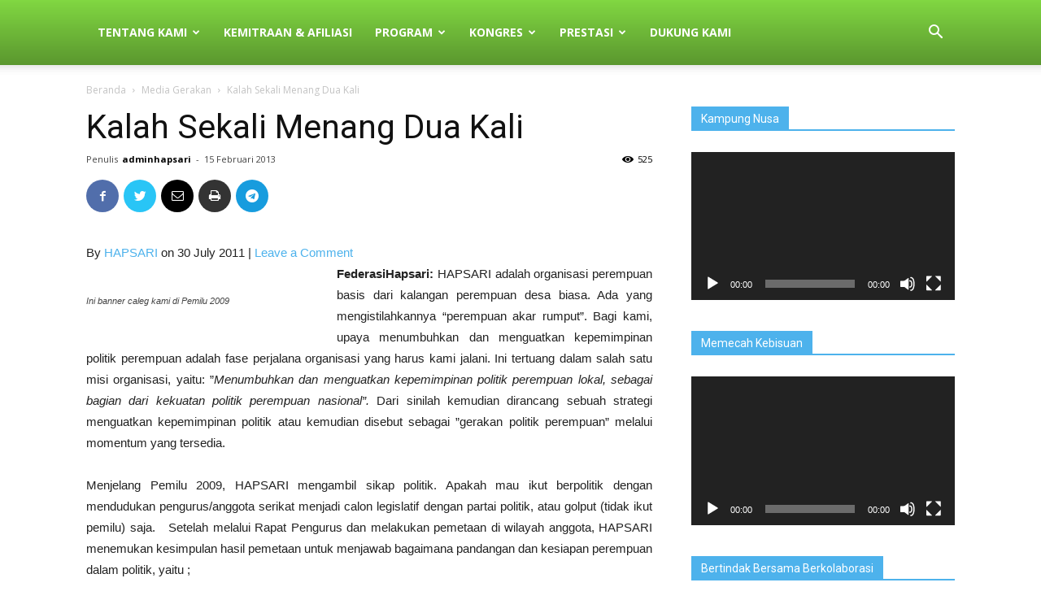

--- FILE ---
content_type: text/html; charset=UTF-8
request_url: https://hapsari.or.id/kalah-sekali-menang-dua-kali/
body_size: 23379
content:
<!doctype html >
<!--[if IE 8]>    <html class="ie8" lang="en"> <![endif]-->
<!--[if IE 9]>    <html class="ie9" lang="en"> <![endif]-->
<!--[if gt IE 8]><!--> <html lang="id" xmlns:fb="https://www.facebook.com/2008/fbml" xmlns:addthis="https://www.addthis.com/help/api-spec" > <!--<![endif]-->
<head>
    <title>Kalah Sekali Menang Dua Kali | HAPSARI Sumut</title>
    <meta charset="UTF-8" />
    <meta name="viewport" content="width=device-width, initial-scale=1.0">
    <link rel="pingback" href="https://hapsari.or.id/xmlrpc.php" />
    <meta name='robots' content='max-image-preview:large' />
<link rel='dns-prefetch' href='//fonts.googleapis.com' />
<link rel="alternate" type="application/rss+xml" title="HAPSARI Sumut &raquo; Feed" href="https://hapsari.or.id/feed/" />
<link rel="alternate" type="application/rss+xml" title="HAPSARI Sumut &raquo; Umpan Komentar" href="https://hapsari.or.id/comments/feed/" />
<link rel="alternate" type="application/rss+xml" title="HAPSARI Sumut &raquo; Kalah Sekali Menang Dua Kali Umpan Komentar" href="https://hapsari.or.id/kalah-sekali-menang-dua-kali/feed/" />
<link rel="alternate" title="oEmbed (JSON)" type="application/json+oembed" href="https://hapsari.or.id/wp-json/oembed/1.0/embed?url=https%3A%2F%2Fhapsari.or.id%2Fkalah-sekali-menang-dua-kali%2F" />
<link rel="alternate" title="oEmbed (XML)" type="text/xml+oembed" href="https://hapsari.or.id/wp-json/oembed/1.0/embed?url=https%3A%2F%2Fhapsari.or.id%2Fkalah-sekali-menang-dua-kali%2F&#038;format=xml" />
<style id='wp-img-auto-sizes-contain-inline-css' type='text/css'>
img:is([sizes=auto i],[sizes^="auto," i]){contain-intrinsic-size:3000px 1500px}
/*# sourceURL=wp-img-auto-sizes-contain-inline-css */
</style>
<style id='wp-emoji-styles-inline-css' type='text/css'>

	img.wp-smiley, img.emoji {
		display: inline !important;
		border: none !important;
		box-shadow: none !important;
		height: 1em !important;
		width: 1em !important;
		margin: 0 0.07em !important;
		vertical-align: -0.1em !important;
		background: none !important;
		padding: 0 !important;
	}
/*# sourceURL=wp-emoji-styles-inline-css */
</style>
<style id='wp-block-library-inline-css' type='text/css'>
:root{--wp-block-synced-color:#7a00df;--wp-block-synced-color--rgb:122,0,223;--wp-bound-block-color:var(--wp-block-synced-color);--wp-editor-canvas-background:#ddd;--wp-admin-theme-color:#007cba;--wp-admin-theme-color--rgb:0,124,186;--wp-admin-theme-color-darker-10:#006ba1;--wp-admin-theme-color-darker-10--rgb:0,107,160.5;--wp-admin-theme-color-darker-20:#005a87;--wp-admin-theme-color-darker-20--rgb:0,90,135;--wp-admin-border-width-focus:2px}@media (min-resolution:192dpi){:root{--wp-admin-border-width-focus:1.5px}}.wp-element-button{cursor:pointer}:root .has-very-light-gray-background-color{background-color:#eee}:root .has-very-dark-gray-background-color{background-color:#313131}:root .has-very-light-gray-color{color:#eee}:root .has-very-dark-gray-color{color:#313131}:root .has-vivid-green-cyan-to-vivid-cyan-blue-gradient-background{background:linear-gradient(135deg,#00d084,#0693e3)}:root .has-purple-crush-gradient-background{background:linear-gradient(135deg,#34e2e4,#4721fb 50%,#ab1dfe)}:root .has-hazy-dawn-gradient-background{background:linear-gradient(135deg,#faaca8,#dad0ec)}:root .has-subdued-olive-gradient-background{background:linear-gradient(135deg,#fafae1,#67a671)}:root .has-atomic-cream-gradient-background{background:linear-gradient(135deg,#fdd79a,#004a59)}:root .has-nightshade-gradient-background{background:linear-gradient(135deg,#330968,#31cdcf)}:root .has-midnight-gradient-background{background:linear-gradient(135deg,#020381,#2874fc)}:root{--wp--preset--font-size--normal:16px;--wp--preset--font-size--huge:42px}.has-regular-font-size{font-size:1em}.has-larger-font-size{font-size:2.625em}.has-normal-font-size{font-size:var(--wp--preset--font-size--normal)}.has-huge-font-size{font-size:var(--wp--preset--font-size--huge)}.has-text-align-center{text-align:center}.has-text-align-left{text-align:left}.has-text-align-right{text-align:right}.has-fit-text{white-space:nowrap!important}#end-resizable-editor-section{display:none}.aligncenter{clear:both}.items-justified-left{justify-content:flex-start}.items-justified-center{justify-content:center}.items-justified-right{justify-content:flex-end}.items-justified-space-between{justify-content:space-between}.screen-reader-text{border:0;clip-path:inset(50%);height:1px;margin:-1px;overflow:hidden;padding:0;position:absolute;width:1px;word-wrap:normal!important}.screen-reader-text:focus{background-color:#ddd;clip-path:none;color:#444;display:block;font-size:1em;height:auto;left:5px;line-height:normal;padding:15px 23px 14px;text-decoration:none;top:5px;width:auto;z-index:100000}html :where(.has-border-color){border-style:solid}html :where([style*=border-top-color]){border-top-style:solid}html :where([style*=border-right-color]){border-right-style:solid}html :where([style*=border-bottom-color]){border-bottom-style:solid}html :where([style*=border-left-color]){border-left-style:solid}html :where([style*=border-width]){border-style:solid}html :where([style*=border-top-width]){border-top-style:solid}html :where([style*=border-right-width]){border-right-style:solid}html :where([style*=border-bottom-width]){border-bottom-style:solid}html :where([style*=border-left-width]){border-left-style:solid}html :where(img[class*=wp-image-]){height:auto;max-width:100%}:where(figure){margin:0 0 1em}html :where(.is-position-sticky){--wp-admin--admin-bar--position-offset:var(--wp-admin--admin-bar--height,0px)}@media screen and (max-width:600px){html :where(.is-position-sticky){--wp-admin--admin-bar--position-offset:0px}}

/*# sourceURL=wp-block-library-inline-css */
</style><style id='global-styles-inline-css' type='text/css'>
:root{--wp--preset--aspect-ratio--square: 1;--wp--preset--aspect-ratio--4-3: 4/3;--wp--preset--aspect-ratio--3-4: 3/4;--wp--preset--aspect-ratio--3-2: 3/2;--wp--preset--aspect-ratio--2-3: 2/3;--wp--preset--aspect-ratio--16-9: 16/9;--wp--preset--aspect-ratio--9-16: 9/16;--wp--preset--color--black: #000000;--wp--preset--color--cyan-bluish-gray: #abb8c3;--wp--preset--color--white: #ffffff;--wp--preset--color--pale-pink: #f78da7;--wp--preset--color--vivid-red: #cf2e2e;--wp--preset--color--luminous-vivid-orange: #ff6900;--wp--preset--color--luminous-vivid-amber: #fcb900;--wp--preset--color--light-green-cyan: #7bdcb5;--wp--preset--color--vivid-green-cyan: #00d084;--wp--preset--color--pale-cyan-blue: #8ed1fc;--wp--preset--color--vivid-cyan-blue: #0693e3;--wp--preset--color--vivid-purple: #9b51e0;--wp--preset--gradient--vivid-cyan-blue-to-vivid-purple: linear-gradient(135deg,rgb(6,147,227) 0%,rgb(155,81,224) 100%);--wp--preset--gradient--light-green-cyan-to-vivid-green-cyan: linear-gradient(135deg,rgb(122,220,180) 0%,rgb(0,208,130) 100%);--wp--preset--gradient--luminous-vivid-amber-to-luminous-vivid-orange: linear-gradient(135deg,rgb(252,185,0) 0%,rgb(255,105,0) 100%);--wp--preset--gradient--luminous-vivid-orange-to-vivid-red: linear-gradient(135deg,rgb(255,105,0) 0%,rgb(207,46,46) 100%);--wp--preset--gradient--very-light-gray-to-cyan-bluish-gray: linear-gradient(135deg,rgb(238,238,238) 0%,rgb(169,184,195) 100%);--wp--preset--gradient--cool-to-warm-spectrum: linear-gradient(135deg,rgb(74,234,220) 0%,rgb(151,120,209) 20%,rgb(207,42,186) 40%,rgb(238,44,130) 60%,rgb(251,105,98) 80%,rgb(254,248,76) 100%);--wp--preset--gradient--blush-light-purple: linear-gradient(135deg,rgb(255,206,236) 0%,rgb(152,150,240) 100%);--wp--preset--gradient--blush-bordeaux: linear-gradient(135deg,rgb(254,205,165) 0%,rgb(254,45,45) 50%,rgb(107,0,62) 100%);--wp--preset--gradient--luminous-dusk: linear-gradient(135deg,rgb(255,203,112) 0%,rgb(199,81,192) 50%,rgb(65,88,208) 100%);--wp--preset--gradient--pale-ocean: linear-gradient(135deg,rgb(255,245,203) 0%,rgb(182,227,212) 50%,rgb(51,167,181) 100%);--wp--preset--gradient--electric-grass: linear-gradient(135deg,rgb(202,248,128) 0%,rgb(113,206,126) 100%);--wp--preset--gradient--midnight: linear-gradient(135deg,rgb(2,3,129) 0%,rgb(40,116,252) 100%);--wp--preset--font-size--small: 11px;--wp--preset--font-size--medium: 20px;--wp--preset--font-size--large: 32px;--wp--preset--font-size--x-large: 42px;--wp--preset--font-size--regular: 15px;--wp--preset--font-size--larger: 50px;--wp--preset--spacing--20: 0.44rem;--wp--preset--spacing--30: 0.67rem;--wp--preset--spacing--40: 1rem;--wp--preset--spacing--50: 1.5rem;--wp--preset--spacing--60: 2.25rem;--wp--preset--spacing--70: 3.38rem;--wp--preset--spacing--80: 5.06rem;--wp--preset--shadow--natural: 6px 6px 9px rgba(0, 0, 0, 0.2);--wp--preset--shadow--deep: 12px 12px 50px rgba(0, 0, 0, 0.4);--wp--preset--shadow--sharp: 6px 6px 0px rgba(0, 0, 0, 0.2);--wp--preset--shadow--outlined: 6px 6px 0px -3px rgb(255, 255, 255), 6px 6px rgb(0, 0, 0);--wp--preset--shadow--crisp: 6px 6px 0px rgb(0, 0, 0);}:where(.is-layout-flex){gap: 0.5em;}:where(.is-layout-grid){gap: 0.5em;}body .is-layout-flex{display: flex;}.is-layout-flex{flex-wrap: wrap;align-items: center;}.is-layout-flex > :is(*, div){margin: 0;}body .is-layout-grid{display: grid;}.is-layout-grid > :is(*, div){margin: 0;}:where(.wp-block-columns.is-layout-flex){gap: 2em;}:where(.wp-block-columns.is-layout-grid){gap: 2em;}:where(.wp-block-post-template.is-layout-flex){gap: 1.25em;}:where(.wp-block-post-template.is-layout-grid){gap: 1.25em;}.has-black-color{color: var(--wp--preset--color--black) !important;}.has-cyan-bluish-gray-color{color: var(--wp--preset--color--cyan-bluish-gray) !important;}.has-white-color{color: var(--wp--preset--color--white) !important;}.has-pale-pink-color{color: var(--wp--preset--color--pale-pink) !important;}.has-vivid-red-color{color: var(--wp--preset--color--vivid-red) !important;}.has-luminous-vivid-orange-color{color: var(--wp--preset--color--luminous-vivid-orange) !important;}.has-luminous-vivid-amber-color{color: var(--wp--preset--color--luminous-vivid-amber) !important;}.has-light-green-cyan-color{color: var(--wp--preset--color--light-green-cyan) !important;}.has-vivid-green-cyan-color{color: var(--wp--preset--color--vivid-green-cyan) !important;}.has-pale-cyan-blue-color{color: var(--wp--preset--color--pale-cyan-blue) !important;}.has-vivid-cyan-blue-color{color: var(--wp--preset--color--vivid-cyan-blue) !important;}.has-vivid-purple-color{color: var(--wp--preset--color--vivid-purple) !important;}.has-black-background-color{background-color: var(--wp--preset--color--black) !important;}.has-cyan-bluish-gray-background-color{background-color: var(--wp--preset--color--cyan-bluish-gray) !important;}.has-white-background-color{background-color: var(--wp--preset--color--white) !important;}.has-pale-pink-background-color{background-color: var(--wp--preset--color--pale-pink) !important;}.has-vivid-red-background-color{background-color: var(--wp--preset--color--vivid-red) !important;}.has-luminous-vivid-orange-background-color{background-color: var(--wp--preset--color--luminous-vivid-orange) !important;}.has-luminous-vivid-amber-background-color{background-color: var(--wp--preset--color--luminous-vivid-amber) !important;}.has-light-green-cyan-background-color{background-color: var(--wp--preset--color--light-green-cyan) !important;}.has-vivid-green-cyan-background-color{background-color: var(--wp--preset--color--vivid-green-cyan) !important;}.has-pale-cyan-blue-background-color{background-color: var(--wp--preset--color--pale-cyan-blue) !important;}.has-vivid-cyan-blue-background-color{background-color: var(--wp--preset--color--vivid-cyan-blue) !important;}.has-vivid-purple-background-color{background-color: var(--wp--preset--color--vivid-purple) !important;}.has-black-border-color{border-color: var(--wp--preset--color--black) !important;}.has-cyan-bluish-gray-border-color{border-color: var(--wp--preset--color--cyan-bluish-gray) !important;}.has-white-border-color{border-color: var(--wp--preset--color--white) !important;}.has-pale-pink-border-color{border-color: var(--wp--preset--color--pale-pink) !important;}.has-vivid-red-border-color{border-color: var(--wp--preset--color--vivid-red) !important;}.has-luminous-vivid-orange-border-color{border-color: var(--wp--preset--color--luminous-vivid-orange) !important;}.has-luminous-vivid-amber-border-color{border-color: var(--wp--preset--color--luminous-vivid-amber) !important;}.has-light-green-cyan-border-color{border-color: var(--wp--preset--color--light-green-cyan) !important;}.has-vivid-green-cyan-border-color{border-color: var(--wp--preset--color--vivid-green-cyan) !important;}.has-pale-cyan-blue-border-color{border-color: var(--wp--preset--color--pale-cyan-blue) !important;}.has-vivid-cyan-blue-border-color{border-color: var(--wp--preset--color--vivid-cyan-blue) !important;}.has-vivid-purple-border-color{border-color: var(--wp--preset--color--vivid-purple) !important;}.has-vivid-cyan-blue-to-vivid-purple-gradient-background{background: var(--wp--preset--gradient--vivid-cyan-blue-to-vivid-purple) !important;}.has-light-green-cyan-to-vivid-green-cyan-gradient-background{background: var(--wp--preset--gradient--light-green-cyan-to-vivid-green-cyan) !important;}.has-luminous-vivid-amber-to-luminous-vivid-orange-gradient-background{background: var(--wp--preset--gradient--luminous-vivid-amber-to-luminous-vivid-orange) !important;}.has-luminous-vivid-orange-to-vivid-red-gradient-background{background: var(--wp--preset--gradient--luminous-vivid-orange-to-vivid-red) !important;}.has-very-light-gray-to-cyan-bluish-gray-gradient-background{background: var(--wp--preset--gradient--very-light-gray-to-cyan-bluish-gray) !important;}.has-cool-to-warm-spectrum-gradient-background{background: var(--wp--preset--gradient--cool-to-warm-spectrum) !important;}.has-blush-light-purple-gradient-background{background: var(--wp--preset--gradient--blush-light-purple) !important;}.has-blush-bordeaux-gradient-background{background: var(--wp--preset--gradient--blush-bordeaux) !important;}.has-luminous-dusk-gradient-background{background: var(--wp--preset--gradient--luminous-dusk) !important;}.has-pale-ocean-gradient-background{background: var(--wp--preset--gradient--pale-ocean) !important;}.has-electric-grass-gradient-background{background: var(--wp--preset--gradient--electric-grass) !important;}.has-midnight-gradient-background{background: var(--wp--preset--gradient--midnight) !important;}.has-small-font-size{font-size: var(--wp--preset--font-size--small) !important;}.has-medium-font-size{font-size: var(--wp--preset--font-size--medium) !important;}.has-large-font-size{font-size: var(--wp--preset--font-size--large) !important;}.has-x-large-font-size{font-size: var(--wp--preset--font-size--x-large) !important;}
/*# sourceURL=global-styles-inline-css */
</style>

<style id='classic-theme-styles-inline-css' type='text/css'>
/*! This file is auto-generated */
.wp-block-button__link{color:#fff;background-color:#32373c;border-radius:9999px;box-shadow:none;text-decoration:none;padding:calc(.667em + 2px) calc(1.333em + 2px);font-size:1.125em}.wp-block-file__button{background:#32373c;color:#fff;text-decoration:none}
/*# sourceURL=/wp-includes/css/classic-themes.min.css */
</style>
<link rel='stylesheet' id='google-fonts-style-css' href='https://fonts.googleapis.com/css?family=Open+Sans%3A300italic%2C400%2C400italic%2C600%2C600italic%2C700%7CRoboto%3A300%2C400%2C400italic%2C500%2C500italic%2C700%2C900&#038;ver=9.5' type='text/css' media='all' />
<link rel='stylesheet' id='addthis_all_pages-css' href='https://hapsari.or.id/wp-content/plugins/addthis/frontend/build/addthis_wordpress_public.min.css?ver=6.9' type='text/css' media='all' />
<link rel='stylesheet' id='__EPYT__style-css' href='https://hapsari.or.id/wp-content/plugins/youtube-embed-plus/styles/ytprefs.min.css?ver=14.2.4' type='text/css' media='all' />
<style id='__EPYT__style-inline-css' type='text/css'>

                .epyt-gallery-thumb {
                        width: 50%;
                }
                
/*# sourceURL=__EPYT__style-inline-css */
</style>
<link rel='stylesheet' id='js_composer_front-css' href='https://hapsari.or.id/wp-content/plugins/js_composer/assets/css/js_composer.min.css?ver=5.0.1' type='text/css' media='all' />
<link rel='stylesheet' id='td-theme-css' href='https://hapsari.or.id/wp-content/themes/Newspaper/style.css?ver=9.5' type='text/css' media='all' />
<script type="text/javascript" src="https://hapsari.or.id/wp-includes/js/jquery/jquery.min.js?ver=3.7.1" id="jquery-core-js"></script>
<script type="text/javascript" src="https://hapsari.or.id/wp-includes/js/jquery/jquery-migrate.min.js?ver=3.4.1" id="jquery-migrate-js"></script>
<script type="text/javascript" id="__ytprefs__-js-extra">
/* <![CDATA[ */
var _EPYT_ = {"ajaxurl":"https://hapsari.or.id/wp-admin/admin-ajax.php","security":"e1b0304450","gallery_scrolloffset":"20","eppathtoscripts":"https://hapsari.or.id/wp-content/plugins/youtube-embed-plus/scripts/","eppath":"https://hapsari.or.id/wp-content/plugins/youtube-embed-plus/","epresponsiveselector":"[\"iframe.__youtube_prefs_widget__\"]","epdovol":"1","version":"14.2.4","evselector":"iframe.__youtube_prefs__[src], iframe[src*=\"youtube.com/embed/\"], iframe[src*=\"youtube-nocookie.com/embed/\"]","ajax_compat":"","maxres_facade":"eager","ytapi_load":"light","pause_others":"","stopMobileBuffer":"1","facade_mode":"","not_live_on_channel":""};
//# sourceURL=__ytprefs__-js-extra
/* ]]> */
</script>
<script type="text/javascript" src="https://hapsari.or.id/wp-content/plugins/youtube-embed-plus/scripts/ytprefs.min.js?ver=14.2.4" id="__ytprefs__-js"></script>
<link rel="https://api.w.org/" href="https://hapsari.or.id/wp-json/" /><link rel="alternate" title="JSON" type="application/json" href="https://hapsari.or.id/wp-json/wp/v2/posts/2677" /><link rel="EditURI" type="application/rsd+xml" title="RSD" href="https://hapsari.or.id/xmlrpc.php?rsd" />
<meta name="generator" content="WordPress 6.9" />
<link rel="canonical" href="https://hapsari.or.id/kalah-sekali-menang-dua-kali/" />
<link rel='shortlink' href='https://hapsari.or.id/?p=2677' />
<!--[if lt IE 9]><script src="https://cdnjs.cloudflare.com/ajax/libs/html5shiv/3.7.3/html5shiv.js"></script><![endif]-->
    <style type="text/css">.recentcomments a{display:inline !important;padding:0 !important;margin:0 !important;}</style><meta name="generator" content="Powered by Visual Composer - drag and drop page builder for WordPress."/>
<!--[if lte IE 9]><link rel="stylesheet" type="text/css" href="https://hapsari.or.id/wp-content/plugins/js_composer/assets/css/vc_lte_ie9.min.css" media="screen"><![endif]-->
<!-- JS generated by theme -->

<script>
    
    

	    var tdBlocksArray = []; //here we store all the items for the current page

	    //td_block class - each ajax block uses a object of this class for requests
	    function tdBlock() {
		    this.id = '';
		    this.block_type = 1; //block type id (1-234 etc)
		    this.atts = '';
		    this.td_column_number = '';
		    this.td_current_page = 1; //
		    this.post_count = 0; //from wp
		    this.found_posts = 0; //from wp
		    this.max_num_pages = 0; //from wp
		    this.td_filter_value = ''; //current live filter value
		    this.is_ajax_running = false;
		    this.td_user_action = ''; // load more or infinite loader (used by the animation)
		    this.header_color = '';
		    this.ajax_pagination_infinite_stop = ''; //show load more at page x
	    }


        // td_js_generator - mini detector
        (function(){
            var htmlTag = document.getElementsByTagName("html")[0];

	        if ( navigator.userAgent.indexOf("MSIE 10.0") > -1 ) {
                htmlTag.className += ' ie10';
            }

            if ( !!navigator.userAgent.match(/Trident.*rv\:11\./) ) {
                htmlTag.className += ' ie11';
            }

	        if ( navigator.userAgent.indexOf("Edge") > -1 ) {
                htmlTag.className += ' ieEdge';
            }

            if ( /(iPad|iPhone|iPod)/g.test(navigator.userAgent) ) {
                htmlTag.className += ' td-md-is-ios';
            }

            var user_agent = navigator.userAgent.toLowerCase();
            if ( user_agent.indexOf("android") > -1 ) {
                htmlTag.className += ' td-md-is-android';
            }

            if ( -1 !== navigator.userAgent.indexOf('Mac OS X')  ) {
                htmlTag.className += ' td-md-is-os-x';
            }

            if ( /chrom(e|ium)/.test(navigator.userAgent.toLowerCase()) ) {
               htmlTag.className += ' td-md-is-chrome';
            }

            if ( -1 !== navigator.userAgent.indexOf('Firefox') ) {
                htmlTag.className += ' td-md-is-firefox';
            }

            if ( -1 !== navigator.userAgent.indexOf('Safari') && -1 === navigator.userAgent.indexOf('Chrome') ) {
                htmlTag.className += ' td-md-is-safari';
            }

            if( -1 !== navigator.userAgent.indexOf('IEMobile') ){
                htmlTag.className += ' td-md-is-iemobile';
            }

        })();




        var tdLocalCache = {};

        ( function () {
            "use strict";

            tdLocalCache = {
                data: {},
                remove: function (resource_id) {
                    delete tdLocalCache.data[resource_id];
                },
                exist: function (resource_id) {
                    return tdLocalCache.data.hasOwnProperty(resource_id) && tdLocalCache.data[resource_id] !== null;
                },
                get: function (resource_id) {
                    return tdLocalCache.data[resource_id];
                },
                set: function (resource_id, cachedData) {
                    tdLocalCache.remove(resource_id);
                    tdLocalCache.data[resource_id] = cachedData;
                }
            };
        })();

    
    
var td_viewport_interval_list=[{"limitBottom":767,"sidebarWidth":228},{"limitBottom":1018,"sidebarWidth":300},{"limitBottom":1140,"sidebarWidth":324}];
var td_animation_stack_effect="type0";
var tds_animation_stack=true;
var td_animation_stack_specific_selectors=".entry-thumb, img";
var td_animation_stack_general_selectors=".td-animation-stack img, .td-animation-stack .entry-thumb, .post img";
var td_ajax_url="https:\/\/hapsari.or.id\/wp-admin\/admin-ajax.php?td_theme_name=Newspaper&v=9.5";
var td_get_template_directory_uri="https:\/\/hapsari.or.id\/wp-content\/themes\/Newspaper";
var tds_snap_menu="";
var tds_logo_on_sticky="";
var tds_header_style="12";
var td_please_wait="Mohon Tunggu\u2026";
var td_email_user_pass_incorrect="Pengguna dan password salah!";
var td_email_user_incorrect="Email atau nama pengguna salah!";
var td_email_incorrect="Email tidak benar!";
var tds_more_articles_on_post_enable="";
var tds_more_articles_on_post_time_to_wait="";
var tds_more_articles_on_post_pages_distance_from_top=0;
var tds_theme_color_site_wide="#4db2ec";
var tds_smart_sidebar="enabled";
var tdThemeName="Newspaper";
var td_magnific_popup_translation_tPrev="Sebelumnya (tombol panah kiri)";
var td_magnific_popup_translation_tNext="Berikutnya (tombol panah kanan)";
var td_magnific_popup_translation_tCounter="%curr% dari %total%";
var td_magnific_popup_translation_ajax_tError="Isi dari %url% tidak dapat dimuat.";
var td_magnific_popup_translation_image_tError="Gambar #%curr% tidak dapat dimuat.";
var tdDateNamesI18n={"month_names":["Januari","Februari","Maret","April","Mei","Juni","Juli","Agustus","September","Oktober","November","Desember"],"month_names_short":["Jan","Feb","Mar","Apr","Mei","Jun","Jul","Agu","Sep","Okt","Nov","Des"],"day_names":["Minggu","Senin","Selasa","Rabu","Kamis","Jumat","Sabtu"],"day_names_short":["Ming","Sen","Sel","Rab","Kam","Jum","Sab"]};
var td_ad_background_click_link="";
var td_ad_background_click_target="";
</script>


<!-- Header style compiled by theme -->

<style>
    
.td-header-wrap .td-header-menu-wrap-full,
    .td-header-menu-wrap.td-affix,
    .td-header-style-3 .td-header-main-menu,
    .td-header-style-3 .td-affix .td-header-main-menu,
    .td-header-style-4 .td-header-main-menu,
    .td-header-style-4 .td-affix .td-header-main-menu,
    .td-header-style-8 .td-header-menu-wrap.td-affix,
    .td-header-style-8 .td-header-top-menu-full {
		background-color: #81d742;
    }


    .td-boxed-layout .td-header-style-3 .td-header-menu-wrap,
    .td-boxed-layout .td-header-style-4 .td-header-menu-wrap,
    .td-header-style-3 .td_stretch_content .td-header-menu-wrap,
    .td-header-style-4 .td_stretch_content .td-header-menu-wrap {
    	background-color: #81d742 !important;
    }


    @media (min-width: 1019px) {
        .td-header-style-1 .td-header-sp-recs,
        .td-header-style-1 .td-header-sp-logo {
            margin-bottom: 28px;
        }
    }

    @media (min-width: 768px) and (max-width: 1018px) {
        .td-header-style-1 .td-header-sp-recs,
        .td-header-style-1 .td-header-sp-logo {
            margin-bottom: 14px;
        }
    }

    .td-header-style-7 .td-header-top-menu {
        border-bottom: none;
    }
    
    
    
    .sf-menu > .current-menu-item > a:after,
    .sf-menu > .current-menu-ancestor > a:after,
    .sf-menu > .current-category-ancestor > a:after,
    .sf-menu > li:hover > a:after,
    .sf-menu > .sfHover > a:after,
    .td_block_mega_menu .td-next-prev-wrap a:hover,
    .td-mega-span .td-post-category:hover,
    .td-header-wrap .black-menu .sf-menu > li > a:hover,
    .td-header-wrap .black-menu .sf-menu > .current-menu-ancestor > a,
    .td-header-wrap .black-menu .sf-menu > .sfHover > a,
    .td-header-wrap .black-menu .sf-menu > .current-menu-item > a,
    .td-header-wrap .black-menu .sf-menu > .current-menu-ancestor > a,
    .td-header-wrap .black-menu .sf-menu > .current-category-ancestor > a {
        background-color: #81d742;
    }


    .td_block_mega_menu .td-next-prev-wrap a:hover {
        border-color: #81d742;
    }

    .header-search-wrap .td-drop-down-search:before {
        border-color: transparent transparent #81d742 transparent;
    }

    .td_mega_menu_sub_cats .cur-sub-cat,
    .td_mod_mega_menu:hover .entry-title a,
    .td-theme-wrap .sf-menu ul .td-menu-item > a:hover,
    .td-theme-wrap .sf-menu ul .sfHover > a,
    .td-theme-wrap .sf-menu ul .current-menu-ancestor > a,
    .td-theme-wrap .sf-menu ul .current-category-ancestor > a,
    .td-theme-wrap .sf-menu ul .current-menu-item > a {
        color: #81d742;
    }
    
    
    
    .td-header-wrap .td-header-menu-wrap .sf-menu > li > a,
    .td-header-wrap .td-header-menu-social .td-social-icon-wrap a,
    .td-header-style-4 .td-header-menu-social .td-social-icon-wrap i,
    .td-header-style-5 .td-header-menu-social .td-social-icon-wrap i,
    .td-header-style-6 .td-header-menu-social .td-social-icon-wrap i,
    .td-header-style-12 .td-header-menu-social .td-social-icon-wrap i,
    .td-header-wrap .header-search-wrap #td-header-search-button .td-icon-search {
        color: #ffffff;
    }
    .td-header-wrap .td-header-menu-social + .td-search-wrapper #td-header-search-button:before {
      background-color: #ffffff;
    }
    
    
    @media (max-width: 767px) {
        body .td-header-wrap .td-header-main-menu {
            background-color: #ffffff !important;
        }
    }


    
    @media (max-width: 767px) {
        body #td-top-mobile-toggle i,
        .td-header-wrap .header-search-wrap .td-icon-search {
            color: #000000 !important;
        }
    }
</style>



<script type="application/ld+json">
    {
        "@context": "http://schema.org",
        "@type": "BreadcrumbList",
        "itemListElement": [
            {
                "@type": "ListItem",
                "position": 1,
                "item": {
                    "@type": "WebSite",
                    "@id": "https://hapsari.or.id/",
                    "name": "Beranda"
                }
            },
            {
                "@type": "ListItem",
                "position": 2,
                    "item": {
                    "@type": "WebPage",
                    "@id": "https://hapsari.or.id/category/media-gerakan/",
                    "name": "Media Gerakan"
                }
            }
            ,{
                "@type": "ListItem",
                "position": 3,
                    "item": {
                    "@type": "WebPage",
                    "@id": "https://hapsari.or.id/kalah-sekali-menang-dua-kali/",
                    "name": "Kalah Sekali Menang Dua Kali"                                
                }
            }    
        ]
    }
</script>
<noscript><style type="text/css"> .wpb_animate_when_almost_visible { opacity: 1; }</style></noscript><link rel='stylesheet' id='mediaelement-css' href='https://hapsari.or.id/wp-includes/js/mediaelement/mediaelementplayer-legacy.min.css?ver=4.2.17' type='text/css' media='all' />
<link rel='stylesheet' id='wp-mediaelement-css' href='https://hapsari.or.id/wp-includes/js/mediaelement/wp-mediaelement.min.css?ver=6.9' type='text/css' media='all' />
</head>

<body class="wp-singular post-template-default single single-post postid-2677 single-format-standard wp-custom-logo wp-theme-Newspaper kalah-sekali-menang-dua-kali global-block-template-1 wpb-js-composer js-comp-ver-5.0.1 vc_responsive td-animation-stack-type0 td-full-layout" itemscope="itemscope" itemtype="https://schema.org/WebPage">

        <div class="td-scroll-up"><i class="td-icon-menu-up"></i></div>
    
    <div class="td-menu-background"></div>
<div id="td-mobile-nav">
    <div class="td-mobile-container">
        <!-- mobile menu top section -->
        <div class="td-menu-socials-wrap">
            <!-- socials -->
            <div class="td-menu-socials">
                            </div>
            <!-- close button -->
            <div class="td-mobile-close">
                <a href="#"><i class="td-icon-close-mobile"></i></a>
            </div>
        </div>

        <!-- login section -->
        
        <!-- menu section -->
        <div class="td-mobile-content">
            <div class="menu-tentang-kami-container"><ul id="menu-tentang-kami" class="td-mobile-main-menu"><li id="menu-item-5456" class="menu-item menu-item-type-post_type menu-item-object-page menu-item-has-children menu-item-first menu-item-5456"><a href="https://hapsari.or.id/profile-organisasi/">TENTANG KAMI<i class="td-icon-menu-right td-element-after"></i></a>
<ul class="sub-menu">
	<li id="menu-item-5457" class="menu-item menu-item-type-post_type menu-item-object-page menu-item-5457"><a href="https://hapsari.or.id/profile-organisasi/tentang-kami/">Sejarah Singkat</a></li>
	<li id="menu-item-5458" class="menu-item menu-item-type-post_type menu-item-object-page menu-item-5458"><a href="https://hapsari.or.id/profile-organisasi/visi-misi-isu-strategis/">Visi, Misi dan Isu Strategis</a></li>
	<li id="menu-item-5459" class="menu-item menu-item-type-post_type menu-item-object-page menu-item-5459"><a href="https://hapsari.or.id/profile-organisasi/kepengurusan/">Struktur Organisasi</a></li>
	<li id="menu-item-5460" class="menu-item menu-item-type-post_type menu-item-object-page menu-item-5460"><a href="https://hapsari.or.id/profile-organisasi/anggaran-dasar/">Anggaran Dasar</a></li>
</ul>
</li>
<li id="menu-item-5444" class="menu-item menu-item-type-post_type menu-item-object-page menu-item-5444"><a href="https://hapsari.or.id/kemitraan-afiliasi/">KEMITRAAN &#038; AFILIASI</a></li>
<li id="menu-item-5454" class="menu-item menu-item-type-post_type menu-item-object-page menu-item-has-children menu-item-5454"><a href="https://hapsari.or.id/program/">PROGRAM<i class="td-icon-menu-right td-element-after"></i></a>
<ul class="sub-menu">
	<li id="menu-item-5461" class="menu-item menu-item-type-post_type menu-item-object-page menu-item-5461"><a href="https://hapsari.or.id/program/ketahanan-iklim-dan-pangan/">Ketahanan Iklim dan Pangan</a></li>
	<li id="menu-item-5453" class="menu-item menu-item-type-post_type menu-item-object-page menu-item-5453"><a href="https://hapsari.or.id/program/kelapa-muda/">KELAPA MUDA</a></li>
	<li id="menu-item-5447" class="menu-item menu-item-type-post_type menu-item-object-page menu-item-5447"><a href="https://hapsari.or.id/program/kongres-ke-empat-3/">Kelas Anti Korupsi</a></li>
	<li id="menu-item-5451" class="menu-item menu-item-type-post_type menu-item-object-page menu-item-5451"><a href="https://hapsari.or.id/program/layanan-berbasis-komunitas/">Advokasi KtP</a></li>
</ul>
</li>
<li id="menu-item-5445" class="menu-item menu-item-type-post_type menu-item-object-page menu-item-has-children menu-item-5445"><a href="https://hapsari.or.id/congres/">KONGRES<i class="td-icon-menu-right td-element-after"></i></a>
<ul class="sub-menu">
	<li id="menu-item-5452" class="menu-item menu-item-type-post_type menu-item-object-page menu-item-5452"><a href="https://hapsari.or.id/congres/kongres-ke-lima/">Kongres Kelima</a></li>
	<li id="menu-item-5446" class="menu-item menu-item-type-post_type menu-item-object-page menu-item-5446"><a href="https://hapsari.or.id/congres/kongres-ke-empat-2/">Kongres Keempat</a></li>
	<li id="menu-item-5450" class="menu-item menu-item-type-post_type menu-item-object-page menu-item-5450"><a href="https://hapsari.or.id/congres/kongres-ketiga/">Kongres Ketiga</a></li>
	<li id="menu-item-5448" class="menu-item menu-item-type-post_type menu-item-object-page menu-item-5448"><a href="https://hapsari.or.id/congres/kongres-kedua/">Kongres Kedua</a></li>
	<li id="menu-item-5449" class="menu-item menu-item-type-post_type menu-item-object-page menu-item-5449"><a href="https://hapsari.or.id/congres/kongres-pertama/">Kongres Pertama</a></li>
</ul>
</li>
<li id="menu-item-5581" class="menu-item menu-item-type-post_type menu-item-object-page menu-item-has-children menu-item-5581"><a href="https://hapsari.or.id/prestasi/">PRESTASI<i class="td-icon-menu-right td-element-after"></i></a>
<ul class="sub-menu">
	<li id="menu-item-5604" class="menu-item menu-item-type-post_type menu-item-object-page menu-item-5604"><a href="https://hapsari.or.id/prestasi/standarisasi-lplpp/">Standarisasi LPLPP</a></li>
</ul>
</li>
<li id="menu-item-5589" class="menu-item menu-item-type-post_type menu-item-object-page menu-item-5589"><a href="https://hapsari.or.id/dukung-kami/">DUKUNG KAMI</a></li>
</ul></div>        </div>
    </div>

    <!-- register/login section -->
    </div>    <div class="td-search-background"></div>
<div class="td-search-wrap-mob">
	<div class="td-drop-down-search" aria-labelledby="td-header-search-button">
		<form method="get" class="td-search-form" action="https://hapsari.or.id/">
			<!-- close button -->
			<div class="td-search-close">
				<a href="#"><i class="td-icon-close-mobile"></i></a>
			</div>
			<div role="search" class="td-search-input">
				<span>pencarian</span>
				<input id="td-header-search-mob" type="text" value="" name="s" autocomplete="off" />
			</div>
		</form>
		<div id="td-aj-search-mob"></div>
	</div>
</div>

    <style>
        @media (max-width: 767px) {
            .td-header-desktop-wrap {
                display: none;
            }
        }
        @media (min-width: 767px) {
            .td-header-mobile-wrap {
                display: none;
            }
        }
    </style>
    
    <div id="td-outer-wrap" class="td-theme-wrap">
    
        
            <div class="tdc-header-wrap ">

            <!--
Header style 12
-->


<div class="td-header-wrap td-header-style-12 ">
    
	<div class="td-header-menu-wrap-full td-container-wrap ">
        
        <div class="td-header-menu-wrap td-header-gradient ">
			<div class="td-container td-header-row td-header-main-menu">
				<div id="td-header-menu" role="navigation">
    <div id="td-top-mobile-toggle"><a href="#"><i class="td-icon-font td-icon-mobile"></i></a></div>
    <div class="td-main-menu-logo td-logo-in-menu">
            </div>
    <div class="menu-tentang-kami-container"><ul id="menu-tentang-kami-1" class="sf-menu"><li class="menu-item menu-item-type-post_type menu-item-object-page menu-item-has-children menu-item-first td-menu-item td-normal-menu menu-item-5456"><a href="https://hapsari.or.id/profile-organisasi/">TENTANG KAMI</a>
<ul class="sub-menu">
	<li class="menu-item menu-item-type-post_type menu-item-object-page td-menu-item td-normal-menu menu-item-5457"><a href="https://hapsari.or.id/profile-organisasi/tentang-kami/">Sejarah Singkat</a></li>
	<li class="menu-item menu-item-type-post_type menu-item-object-page td-menu-item td-normal-menu menu-item-5458"><a href="https://hapsari.or.id/profile-organisasi/visi-misi-isu-strategis/">Visi, Misi dan Isu Strategis</a></li>
	<li class="menu-item menu-item-type-post_type menu-item-object-page td-menu-item td-normal-menu menu-item-5459"><a href="https://hapsari.or.id/profile-organisasi/kepengurusan/">Struktur Organisasi</a></li>
	<li class="menu-item menu-item-type-post_type menu-item-object-page td-menu-item td-normal-menu menu-item-5460"><a href="https://hapsari.or.id/profile-organisasi/anggaran-dasar/">Anggaran Dasar</a></li>
</ul>
</li>
<li class="menu-item menu-item-type-post_type menu-item-object-page td-menu-item td-normal-menu menu-item-5444"><a href="https://hapsari.or.id/kemitraan-afiliasi/">KEMITRAAN &#038; AFILIASI</a></li>
<li class="menu-item menu-item-type-post_type menu-item-object-page menu-item-has-children td-menu-item td-normal-menu menu-item-5454"><a href="https://hapsari.or.id/program/">PROGRAM</a>
<ul class="sub-menu">
	<li class="menu-item menu-item-type-post_type menu-item-object-page td-menu-item td-normal-menu menu-item-5461"><a href="https://hapsari.or.id/program/ketahanan-iklim-dan-pangan/">Ketahanan Iklim dan Pangan</a></li>
	<li class="menu-item menu-item-type-post_type menu-item-object-page td-menu-item td-normal-menu menu-item-5453"><a href="https://hapsari.or.id/program/kelapa-muda/">KELAPA MUDA</a></li>
	<li class="menu-item menu-item-type-post_type menu-item-object-page td-menu-item td-normal-menu menu-item-5447"><a href="https://hapsari.or.id/program/kongres-ke-empat-3/">Kelas Anti Korupsi</a></li>
	<li class="menu-item menu-item-type-post_type menu-item-object-page td-menu-item td-normal-menu menu-item-5451"><a href="https://hapsari.or.id/program/layanan-berbasis-komunitas/">Advokasi KtP</a></li>
</ul>
</li>
<li class="menu-item menu-item-type-post_type menu-item-object-page menu-item-has-children td-menu-item td-normal-menu menu-item-5445"><a href="https://hapsari.or.id/congres/">KONGRES</a>
<ul class="sub-menu">
	<li class="menu-item menu-item-type-post_type menu-item-object-page td-menu-item td-normal-menu menu-item-5452"><a href="https://hapsari.or.id/congres/kongres-ke-lima/">Kongres Kelima</a></li>
	<li class="menu-item menu-item-type-post_type menu-item-object-page td-menu-item td-normal-menu menu-item-5446"><a href="https://hapsari.or.id/congres/kongres-ke-empat-2/">Kongres Keempat</a></li>
	<li class="menu-item menu-item-type-post_type menu-item-object-page td-menu-item td-normal-menu menu-item-5450"><a href="https://hapsari.or.id/congres/kongres-ketiga/">Kongres Ketiga</a></li>
	<li class="menu-item menu-item-type-post_type menu-item-object-page td-menu-item td-normal-menu menu-item-5448"><a href="https://hapsari.or.id/congres/kongres-kedua/">Kongres Kedua</a></li>
	<li class="menu-item menu-item-type-post_type menu-item-object-page td-menu-item td-normal-menu menu-item-5449"><a href="https://hapsari.or.id/congres/kongres-pertama/">Kongres Pertama</a></li>
</ul>
</li>
<li class="menu-item menu-item-type-post_type menu-item-object-page menu-item-has-children td-menu-item td-normal-menu menu-item-5581"><a href="https://hapsari.or.id/prestasi/">PRESTASI</a>
<ul class="sub-menu">
	<li class="menu-item menu-item-type-post_type menu-item-object-page td-menu-item td-normal-menu menu-item-5604"><a href="https://hapsari.or.id/prestasi/standarisasi-lplpp/">Standarisasi LPLPP</a></li>
</ul>
</li>
<li class="menu-item menu-item-type-post_type menu-item-object-page td-menu-item td-normal-menu menu-item-5589"><a href="https://hapsari.or.id/dukung-kami/">DUKUNG KAMI</a></li>
</ul></div></div>


    <div class="header-search-wrap">
        <div class="td-search-btns-wrap">
            <a id="td-header-search-button" href="#" role="button" class="dropdown-toggle " data-toggle="dropdown"><i class="td-icon-search"></i></a>
            <a id="td-header-search-button-mob" href="#" role="button" class="dropdown-toggle " data-toggle="dropdown"><i class="td-icon-search"></i></a>
        </div>

        <div class="td-drop-down-search" aria-labelledby="td-header-search-button">
            <form method="get" class="td-search-form" action="https://hapsari.or.id/">
                <div role="search" class="td-head-form-search-wrap">
                    <input id="td-header-search" type="text" value="" name="s" autocomplete="off" /><input class="wpb_button wpb_btn-inverse btn" type="submit" id="td-header-search-top" value="pencarian" />
                </div>
            </form>
            <div id="td-aj-search"></div>
        </div>
    </div>
			</div>
		</div>
	</div>

	<div class="td-header-top-menu-full td-container-wrap ">
		<div class="td-container td-header-row td-header-top-menu">
            <!-- LOGIN MODAL -->
		</div>
	</div>

    </div>
            </div>

            
<div class="td-main-content-wrap td-container-wrap">

    <div class="td-container td-post-template-default ">
        <div class="td-crumb-container"><div class="entry-crumbs"><span><a title="" class="entry-crumb" href="https://hapsari.or.id/">Beranda</a></span> <i class="td-icon-right td-bread-sep"></i> <span><a title="Lihat semua kiriman dalam Media Gerakan" class="entry-crumb" href="https://hapsari.or.id/category/media-gerakan/">Media Gerakan</a></span> <i class="td-icon-right td-bread-sep td-bred-no-url-last"></i> <span class="td-bred-no-url-last">Kalah Sekali Menang Dua Kali</span></div></div>

        <div class="td-pb-row">
                                    <div class="td-pb-span8 td-main-content" role="main">
                            <div class="td-ss-main-content">
                                
    <article id="post-2677" class="post-2677 post type-post status-publish format-standard hentry category-media-gerakan tag-federasi-hapsari tag-organisasi-perempuan-basis" itemscope itemtype="https://schema.org/Article">
        <div class="td-post-header">

            
            <header class="td-post-title">
                <h1 class="entry-title">Kalah Sekali Menang Dua Kali</h1>

                

                <div class="td-module-meta-info">
                    <div class="td-post-author-name"><div class="td-author-by">Penulis</div> <a href="https://hapsari.or.id/author/adminhapsari/">adminhapsari</a><div class="td-author-line"> - </div> </div>                    <span class="td-post-date td-post-date-no-dot"><time class="entry-date updated td-module-date" datetime="2013-02-15T22:39:51+00:00" >15 Februari 2013</time></span>                                        <div class="td-post-views"><i class="td-icon-views"></i><span class="td-nr-views-2677">525</span></div>                </div>

            </header>

        </div>

        <div class="td-post-sharing-top"><div id="td_social_sharing_article_top" class="td-post-sharing td-ps-bg td-ps-notext td-ps-rounded td-post-sharing-style3 "><div class="td-post-sharing-visible"><a class="td-social-sharing-button td-social-sharing-button-js td-social-network td-social-facebook" href="https://www.facebook.com/sharer.php?u=https%3A%2F%2Fhapsari.or.id%2Fkalah-sekali-menang-dua-kali%2F">
                                        <div class="td-social-but-icon"><i class="td-icon-facebook"></i></div>
                                        <div class="td-social-but-text">Facebook</div>
                                    </a><a class="td-social-sharing-button td-social-sharing-button-js td-social-network td-social-twitter" href="https://twitter.com/intent/tweet?text=Kalah+Sekali+Menang+Dua+Kali&url=https%3A%2F%2Fhapsari.or.id%2Fkalah-sekali-menang-dua-kali%2F&via=HAPSARI+Sumut">
                                        <div class="td-social-but-icon"><i class="td-icon-twitter"></i></div>
                                        <div class="td-social-but-text">Twitter</div>
                                    </a><a class="td-social-sharing-button td-social-sharing-button-js td-social-network td-social-whatsapp" href="whatsapp://send?text=Kalah+Sekali+Menang+Dua+Kali %0A%0A https://hapsari.or.id/kalah-sekali-menang-dua-kali/">
                                        <div class="td-social-but-icon"><i class="td-icon-whatsapp"></i></div>
                                        <div class="td-social-but-text">WhatsApp</div>
                                    </a><a class="td-social-sharing-button td-social-sharing-button-js td-social-network td-social-mail" href="mailto:?subject=Kalah Sekali Menang Dua Kali&body=https://hapsari.or.id/kalah-sekali-menang-dua-kali/">
                                        <div class="td-social-but-icon"><i class="td-icon-mail"></i></div>
                                        <div class="td-social-but-text">Email</div>
                                    </a><a class="td-social-sharing-button td-social-sharing-button-js td-social-network td-social-print" href="#">
                                        <div class="td-social-but-icon"><i class="td-icon-print"></i></div>
                                        <div class="td-social-but-text">Print</div>
                                    </a><a class="td-social-sharing-button td-social-sharing-button-js td-social-network td-social-telegram" href="https://telegram.me/share/url?url=https://hapsari.or.id/kalah-sekali-menang-dua-kali/&text=Kalah+Sekali+Menang+Dua+Kali">
                                        <div class="td-social-but-icon"><i class="td-icon-telegram"></i></div>
                                        <div class="td-social-but-text">Telegram</div>
                                    </a></div><div class="td-social-sharing-hidden"><ul class="td-pulldown-filter-list"></ul><a class="td-social-sharing-button td-social-handler td-social-expand-tabs" href="#" data-block-uid="td_social_sharing_article_top">
                                    <div class="td-social-but-icon"><i class="td-icon-plus td-social-expand-tabs-icon"></i></div>
                                </a></div></div></div>

        <div class="td-post-content">

        
        <div class="at-above-post addthis_tool" data-url="https://hapsari.or.id/kalah-sekali-menang-dua-kali/"></div><div>By <a href="http://hapsarisumut.wordpress.com/author/hapsarisumut/">HAPSARI</a> on <time title="Posted at 12:16 PM" datetime="2011-07-30T12:16:34+00:00">30 July 2011</time> | <a title="Comment on Mengikuti Pemilu 2009" href="http://hapsarisumut.wordpress.com/2011/07/30/mengikuti-pemilu-2009/#respond">Leave a Comment</a></div>
<figure id="attachment_931" aria-describedby="caption-attachment-931" style="width: 284px" class="wp-caption alignleft"><a href="http://hapsari.jejaring.org/wp-content/uploads/2009/07/new-picture-74.png"><img fetchpriority="high" decoding="async" class="size-full wp-image-931 " alt="banner rus" src="http://hapsari.jejaring.org/wp-content/uploads/2009/07/new-picture-74.png" width="284" height="220" /></a><figcaption id="caption-attachment-931" class="wp-caption-text">Ini banner caleg kami di Pemilu 2009</figcaption></figure>
<p style="text-align: justify;"><strong>FederasiHapsari:</strong> HAPSARI adalah organisasi perempuan basis dari kalangan perempuan desa biasa. Ada yang mengistilahkannya &#8220;perempuan akar rumput&#8221;. Bagi kami, upaya menumbuhkan dan menguatkan kepemimpinan politik perempuan adalah fase perjalana organisasi yang harus kami jalani. Ini tertuang dalam salah satu misi organisasi, yaitu: ”<em>Menumbuhkan dan menguatkan kepemimpinan politik perempuan lokal, sebagai bagian dari kekuatan politik perempuan nasional”. </em>Dari sinilah kemudian dirancang sebuah strategi menguatkan kepemimpinan politik atau kemudian disebut sebagai ”gerakan politik perempuan” melalui momentum yang tersedia.<span id="more-2677"></span></p>
<p style="text-align: justify;">Menjelang Pemilu 2009, HAPSARI mengambil sikap politik. Apakah mau ikut berpolitik dengan mendudukan pengurus/anggota serikat menjadi calon legislatif dengan partai politik, atau golput (tidak ikut pemilu) saja.  <em></em> Setelah melalui Rapat Pengurus dan melakukan pemetaan di wilayah anggota, HAPSARI menemukan kesimpulan hasil pemetaan untuk menjawab bagaimana pandangan dan kesiapan perempuan dalam politik, yaitu ;</p>
<ol>
<li><em></em><em>Politiksadalah kekuasaan, mengambil keputusan dan strategi untuk keberhasilan. </em></li>
<li><em></em><em>Perempuan harus ikut berpolitik, ikut menyelesaikan permasalahan di masyarakat.</em></li>
<li><em></em><em>Perempuan harus ikut pemilu, tapi masih bingung ; bagaimana cara milihnya ? </em></li>
<li><em></em><em>Kita harus ikut Pemilu dengan Caleg kita sendiri.</em></li>
<li><em>Kita punya Caleg Perempuan yang layak diajukan.</em></li>
</ol>
<p style="text-align: justify;"><strong>Konsep pencalegkan </strong>yang dibangun HAPSARI adalah; Bahwa pencalegkan bukan sekedar mengisi kuota 30 % untuk perempuan, melainkan sebagai media untuk melakukan pengorganisasian kerja politik perempuan di legislatif. Representasi yang dimaksud adalah, keterwakilan Kelompok/Organisasi Perempuan (HAPSARI dan Serikat Anggotanya). Sedangkan agenda (kepentingan) yang hendak diperjuangkan adalah ; posisi perempuan dalam politik formal (pengambilan keputusan) dan kepemimpinan formal : sebagai legislatif.<em> </em><strong></strong></p>
<p><strong>Dasar pertimbangan logis untuk mengikuti pencalegan pada Pemilu 2009 adalah:</strong></p>
<ul>
<li>Database SPPN : (Juni 2008) yang mencatat adanya <em>313 Orang Anggota, 2 kecamatan, 14 Desa, 17 Kelompok.</em></li>
<li>Hasil Pemetaan HAPSARI (April – Juni 2008) : tentang “Pandangan dan Kesiapan Politik Perempuan” dengan wilayah pemetaan di kecamatan Pantai Cermin dan Teluk Mengkudu yang merupakan wilayah basis keanggotaan SPPN Serdang Bedagai.</li>
</ul>
<h2><strong>Kesiapan Perempuan Berpolitik</strong><strong> </strong></h2>
<p style="text-align: justify;">Kesiapan berpolitik ditempatkan pada kemauan, keberanian, pengetahuan yang dimiliki dan target hasil apa yang dimengerti diinginkan untuk dicapai. Dalam konteks ini, meski sebagian kecil masih bingung bagaimana dapat melakukan kerja politik, namun semua merekomendasikan agar kita (organisasi) ikut men-calegkan orang dari kita sendiri, mengutus caleg dari organisasi. Usulan disampaikan secara konkrit dengan menyebut tiga nama dan satu nama diantaranya paling banyak dicalonkan, yaitu Rusmawati, ketua SPPN.</p>
<p style="text-align: justify;">Database anggota SPPN menunjukkan hanya ada 313 orang jumlah anggota  yang menyebar di 14 Desa, 17 Kelompok di 4 kecamatan. Seluruhnya ada di dua (2) Derah Pemilihan (Dapil) untuk pemilu 2009, yaitu Dapil I (kecamatan Perbaungan) dan Dapil II (kecamatan Teluk Mengkudu, Tanjung Beringin dan Pantai Cermin). Jumlah anggota serta kelompok yang lebih banyak berada di kecamatanTeluk Mengkudu, Tanjung Beringin dan Pantai Cermin. Maka diputuskan untuk mengambil daerah pemilihan pada Dapil II.</p>
<h2><strong>Proses Pengorganisasian</strong></h2>
<p style="text-align: justify;">Tidak dapat dipungkiri, tidak dapat dielakkan, semua anggota masyarakat yang menjadi target pengorganisasian dukungan (calon pemberi suara) selalu mengajukan permintaan dan tuntutan ; ” bantuan barang-barang untuk gereja, mushola, mesjid, jilbab, datang ketika mau pemilu saja, tabur janji, nanti kalau sudah jadi, akan lupa dengan rakyat, dll”.  Permintaan dan pertanyaan ini harus dijawab dengan benar oleh Tim Pemenangan Caleg supaya proses pengorganisasian pemilih tidak menyalahi konsep awal.</p>
<p style="text-align: justify;"><strong>Tugas Tim Pemenangan Caleg</strong> adalah melakukan sosialisasi dan pendidikan kepada masyarakat tentang pentingnya pemilu dan perempuan berpolitik dan ikut pemilu, Membentuk kepengurusan kelompok pendukung (pengurus partai) tingkat desa, dan Sosialisasi Konsep Pencalegkan, yaitu :</p>
<ul>
<li><em>Bukan Caleg yang memberi “sesuatu” tapi Pengurus Kelompok yang akan membuat kegiatan yang bermanfaat untuk masyarakat, bukan untuk individu-individu. </em><em> </em></li>
<li><em>Yang mengutus Caleg adalah organisasi  melalui partai,  bukan kemauan individunya sendiri. </em><em> </em></li>
<li><em>Kemenangan Caleg adalah kemenangan organisasi perempuan dan kelompok-kelompok yang mendukungnya.</em><em> </em></li>
<li><em>Permintaan-permintaan kelompok calon pendukung akan difasilitasi, hanya jika kelompok dan kepengurusannya sudah terbentuk secara formal (mengisi berita acara pembentukan kelompok dan dilaporkan ke kepala desa setempat).</em><em> </em></li>
</ul>
<h2><strong><em>Pembentukan Kelompok Pendukung</em></strong></h2>
<p><img decoding="async" class="alignleft" title="contreng" alt="Memberitau Cara Mencontreng" src="http://hapsarisumut.files.wordpress.com/2009/06/new-picture-102.png?w=620" width="195" height="177" /></p>
<p style="text-align: justify;">Tim sudah tidak mampu lagi membentuk kelompok-kelompok baru untuk mencapai target sebanyak 4000 orang anggota. Karena “persaingan” dengan Tim Pemenangan Caleg lain sudah sangat ketat. Tim yang lain mempunyai banyak modal yang mampu untuk “membeli suara” calon pemilih. Sedangkan Tim SPPN sudah kehabisan dana untuk membiaya kegiatan-kegiatan kelompok. Karena dana program untuk kegiatan kelompok baru akan ada lagi tahun depan.</p>
<h2><strong>Analisa Hasil Perolehan Suara</strong></h2>
<p><img decoding="async" class="alignright" title="analisa data" alt="Hasil Analisa Data" src="http://hapsarisumut.files.wordpress.com/2009/06/new-picture-51.png?w=300&amp;h=208" width="300" height="208" /></p>
<p>Data Perolehan Suara</p>
<p style="text-align: justify;">Jadi, setelah melalui waktupengorganisasian selama 7 bulan mulai bulan September 2008 – Maret 2009 dengan berbagai strategi pengorganisasian, mulai dari pertemuan rutin dan pembentukan kelompok dengan penjelasan konsep, fasilitasi kegiatan kelompok <em>(mulai dari pinjaman modal, kegiatan peternakan, Sanggar Belajar Anak, fasilitasi kegiatan pengembangan keterampilan, sumbangan perlengkapan kegiatan kelompok, dll)</em> serta pendidikan pemilih (bagaimana menyontreng), total jumlah anggota kelompok yang memberikan suara hanya sebanyak 889 orang. Padahal, jumlah seluruh anggota kelompok yang tercatat adalah sebanyak 1.591 orang.</p>
<p style="text-align: justify;"><strong>Ini berarti, hanya 56 % saja yang memberikan suaranya kepada Caleg SPPN. Sisanya kemana ? Ternyata, 30 % suara atau sebanyak 469 orang tidak memberikan suara atau memilih Caleg lain, 11 % atau 182 orang tidak masuk dalam DPT (Daftar pemilih Tetap), dan 3 % atau sebanyak 51 orang suaranya batal.</strong></p>
<h2><strong>Capaian Target Organisasi</strong></h2>
<p style="text-align: justify;">Perolehan suara ini menunjukkan bahwa target jangka pendek yang ditetapkan organisasi, antara lain mendapatkan 4000 suara yang memberikan suaranya kepada Caleg supaya dapat jadi DPR di kabupaten Serdang Bedagai, tidak berhasil. Namun dari pembentukan kelompok-kelompok pendukung yang berjumlah 43 kelompok di 22 desa, telah berhasil mencapai target jangka pendek yang lain, yaitu : <em>(1) Mendapat kontak-kontak person baru, calon anggota baru SPPN, (2) Jumlah anggota baru SPPN bertambah sedikitnya 50 % dari jumlah anggota sebelumnya, (3) Belajar melakukan kerja politik formal.</em></p>
<p style="text-align: justify;">Target lainnya (jangka panjang) juga telah terpenuhi, yaitu ; <em>(1) Terjadinya perluasan wilayah dan keanggotaan SPPN dengan bertambahnya 66 % calon anggota baru dari 50 % yang ditargetkan. Dari 313 orang jumlah anggota SPPN bulan Juni 2008, menjadi 913 orang pada bulan Maret 2009. (2) Ditemukannya strategi pengorganisasian untuk penguatan gerakan politik perempuan desa di kabupaten Serdang Bedagai.</em></p>
<p style="text-align: justify;">Inilah gambaran hasil penambahan junmlah Anggota SPPN sebelum dan sesudah proses pencalegkan pada Pemilu April 2009 lalu :</p>
<p><img loading="lazy" decoding="async" class="alignright" title="data" alt="Data Perbandingan" src="http://hapsarisumut.files.wordpress.com/2009/06/new-picture-61.png?w=240&amp;h=130" width="240" height="130" /></p>
<p>Data Perbandingan</p>
<p style="text-align: justify;"><strong>Memang hasil ini membuat Tim Pemenangan Caleg SPPN kecewa dan anggota organisasi kecewa dan sedih, karena  Caleg Perempuan dari SPPN tidak berhasil duduk jadi DPR. Tapi SPPN telah mendapat pengalaman berharga dalam melakukan praktek untuk kerja-kerja politik formal. Dan, yang tidak kalah penting, SPPN juga mendapat anggota baru di wilayah-wilayah kerja yang baru (desa-desa baru yang selama ini belum dimasuki). Inilah yang dimaksud dengan ”Kalah Satu Kali, Menang Dua Kali”. </strong></p>
<h2><em>Menemukan Metode Kerja Pengorganisasian</em></h2>
<p><img loading="lazy" decoding="async" class="alignleft" title="pertemuan" alt="Pertemuan Akbar Perempuan Basis" src="http://hapsarisumut.files.wordpress.com/2009/06/new-picture-81.png?w=620" width="284" height="203" /></p>
<p>Pertemuan Akbar Kelp.Pendukung</p>
<p style="text-align: justify;">Visi organisasi tentang keadilan dan kesejahteraan ternyata lebih ”jelas dan lebih efektif” jika diterjemahkan dengan tawaran-tawaran program/kegiatan peningkatan ekonomi, pelayanan kesehatan atau pengembangan keterampilan (kualitas hidup) bagi kaum perempuan dan anak-anak di desa. Sebab, pada akhirnya memang program seperti inilah yang juga akan dikembangkan organisasi.</p>
<p style="text-align: justify;">Terbukti dari upaya pengorganisasian dukungan untuk pencalegkan, telah terbentuk kelompok baru sebanyak 26 Kelompok (menjadi 43 Kelompok dari sebelumnya hanya 17 Kelompok). Ini adalah fakta baru yang penting dicatat, sebab selama ini begitu sulitnya serikat-serikat anggota HAPSARI dalam membentuk kelompok-kelompok perempuan, karensa masih kuatnya ”cap atau label” tentang  organisasi perempuan masa lalu yang pernah dilarang, yaitu Gerwani atau PKI. Melalui pembentukan kelompok pada masa pencalegkan, isu tentang Gerwani atau PKI itu sama sekali tidak terdengar.</p>
<h2><em>Aspek Kerja Politik</em></h2>
<p><img loading="lazy" decoding="async" class="alignleft" title="pendidikan" alt="pendidikan politik" src="http://hapsarisumut.files.wordpress.com/2009/06/new-picture-91.png?w=620" width="230" height="168" /></p>
<p>Pemilu dan Pendidikan Politik Basis</p>
<p style="text-align: justify;"><strong><em> </em></strong><strong><em> </em></strong>Dari pengalaman pencalegkan ini, HAPSARI dan SPPN juga mendapatkan pengetahuan baru tentang bagaimana melakukan kerja politik praktis. Jika kerja ini ditempatkan sebagai strategi membangun gerakan politik perempuan, setidaknya ditemukan tiga prasyarat yaitu : (1) Penguasaan konsep dan strategi kerja gerakan politik perempuan, (2) Penguasaan wilayah kerja pengorganisasian politik (teritori ; misalnya daerah pemilihan, data jumlah pemilih, dll), (3) Adanya kader-kader dan pemimpin (ketokohan dan pengaruh) yang mampu menggerakkan dukungan (suara) di komunitasnya.</p>
<h2><em>Penguasaan Konsep dan Strategi Kerja Politik</em></h2>
<p style="text-align: justify;">Dengan praktek kerja politik praktis pada pencalegan ini, Kader-kader SPPN telah mengusai bagaimana penerapan konsep dan strategi kerja politik, sebagai berikut;</p>
<ul>
<li>Mempengaruhi proses-proses perubahan; melalui jalur kerja politik formal yang tersedia,</li>
<li>Penguasaan wilayah kerja (teritori); kerja politik tidak cukup hanya di satu wilayah tanpa menyesuaikannya dengan wilayah dimana proses politik sedang berlangsung,</li>
<li>Penumbuhan pemimpin dan kader-kader gerakan perempuan tingkat basis; seberapa banyak pemimpin dan kader-kader yang diperlukan untuk tampil sebagai pelopor (penggerak) perubahan?</li>
</ul>
<p style="text-align: justify;">Jauh sebelum kerja-kerja politik dilakukan, penumbuhan kader dan pemimpin lokal yang senantiasa bekerja melakukan perubahan di wilayah komunitasnya dan setiap pada visi gerakan, harus sudah dilakukan.  Selain dari itu semua, praktek kerja politik memerlukan alat/media yang politis juga selain menunggu atau menciptakan momentum politiknya. Sebagai organisasi perempuan basis, ini ujian yang harus terus dihadapi HAPSARI.***</p>
<!-- AddThis Advanced Settings above via filter on the_content --><!-- AddThis Advanced Settings below via filter on the_content --><!-- AddThis Advanced Settings generic via filter on the_content --><!-- AddThis Share Buttons above via filter on the_content --><!-- AddThis Share Buttons below via filter on the_content --><div class="at-below-post addthis_tool" data-url="https://hapsari.or.id/kalah-sekali-menang-dua-kali/"></div><!-- AddThis Share Buttons generic via filter on the_content -->        </div>


        <footer>
                        
            <div class="td-post-source-tags">
                                <ul class="td-tags td-post-small-box clearfix"><li><span>LABEL</span></li><li><a href="https://hapsari.or.id/tag/federasi-hapsari/">federasi hapsari</a></li><li><a href="https://hapsari.or.id/tag/organisasi-perempuan-basis/">perempuan akar rumput</a></li></ul>            </div>

                        <div class="td-block-row td-post-next-prev"><div class="td-block-span6 td-post-prev-post"><div class="td-post-next-prev-content"><span>Berita sebelumya</span><a href="https://hapsari.or.id/2674/">Kami Main Teater</a></div></div><div class="td-next-prev-separator"></div><div class="td-block-span6 td-post-next-post"><div class="td-post-next-prev-content"><span>Berita berikutnya</span><a href="https://hapsari.or.id/hapsari-punya-radio/">Punya Radio Komunitas</a></div></div></div>            <div class="td-author-name vcard author" style="display: none"><span class="fn"><a href="https://hapsari.or.id/author/adminhapsari/">adminhapsari</a></span></div>	        <span class="td-page-meta" itemprop="author" itemscope itemtype="https://schema.org/Person"><meta itemprop="name" content="adminhapsari"></span><meta itemprop="datePublished" content="2013-02-15T22:39:51+00:00"><meta itemprop="dateModified" content="2013-02-15T22:39:51+07:00"><meta itemscope itemprop="mainEntityOfPage" itemType="https://schema.org/WebPage" itemid="https://hapsari.or.id/kalah-sekali-menang-dua-kali/"/><span class="td-page-meta" itemprop="publisher" itemscope itemtype="https://schema.org/Organization"><span class="td-page-meta" itemprop="logo" itemscope itemtype="https://schema.org/ImageObject"><meta itemprop="url" content="https://hapsari.or.id/kalah-sekali-menang-dua-kali/"></span><meta itemprop="name" content="HAPSARI Sumut"></span><meta itemprop="headline " content="Kalah Sekali Menang Dua Kali"><span class="td-page-meta" itemprop="image" itemscope itemtype="https://schema.org/ImageObject"><meta itemprop="url" content="https://hapsari.or.id/wp-content/themes/Newspaper/images/no-thumb/td_meta_replacement.png"><meta itemprop="width" content="1068"><meta itemprop="height" content="580"></span>        </footer>

    </article> <!-- /.post -->

    <div class="td_block_wrap td_block_related_posts td_uid_2_6980ceab21266_rand td_with_ajax_pagination td-pb-border-top td_block_template_1"  data-td-block-uid="td_uid_2_6980ceab21266" ><script>var block_td_uid_2_6980ceab21266 = new tdBlock();
block_td_uid_2_6980ceab21266.id = "td_uid_2_6980ceab21266";
block_td_uid_2_6980ceab21266.atts = '{"limit":6,"ajax_pagination":"next_prev","live_filter":"cur_post_same_categories","td_ajax_filter_type":"td_custom_related","class":"td_uid_2_6980ceab21266_rand","td_column_number":3,"live_filter_cur_post_id":2677,"live_filter_cur_post_author":"2","block_template_id":"","header_color":"","ajax_pagination_infinite_stop":"","offset":"","td_ajax_preloading":"","td_filter_default_txt":"","td_ajax_filter_ids":"","el_class":"","color_preset":"","border_top":"","css":"","tdc_css":"","tdc_css_class":"td_uid_2_6980ceab21266_rand","tdc_css_class_style":"td_uid_2_6980ceab21266_rand_style"}';
block_td_uid_2_6980ceab21266.td_column_number = "3";
block_td_uid_2_6980ceab21266.block_type = "td_block_related_posts";
block_td_uid_2_6980ceab21266.post_count = "6";
block_td_uid_2_6980ceab21266.found_posts = "16";
block_td_uid_2_6980ceab21266.header_color = "";
block_td_uid_2_6980ceab21266.ajax_pagination_infinite_stop = "";
block_td_uid_2_6980ceab21266.max_num_pages = "3";
tdBlocksArray.push(block_td_uid_2_6980ceab21266);
</script><h4 class="td-related-title td-block-title"><a id="td_uid_3_6980ceab23452" class="td-related-left td-cur-simple-item" data-td_filter_value="" data-td_block_id="td_uid_2_6980ceab21266" href="#">BERITA TERKAIT</a><a id="td_uid_4_6980ceab23458" class="td-related-right" data-td_filter_value="td_related_more_from_author" data-td_block_id="td_uid_2_6980ceab21266" href="#">DARI PENULIS</a></h4><div id=td_uid_2_6980ceab21266 class="td_block_inner">

	<div class="td-related-row">

	<div class="td-related-span4">

        <div class="td_module_related_posts td-animation-stack td_mod_related_posts">
            <div class="td-module-image">
                <div class="td-module-thumb"><a href="https://hapsari.or.id/hapsari-dan-women-march-sumatera-utara/" rel="bookmark" class="td-image-wrap" title="HAPSARI dan Women March Sumatera Utara"><img class="entry-thumb" src="[data-uri]"alt="" title="HAPSARI dan Women March Sumatera Utara" data-type="image_tag" data-img-url="https://hapsari.or.id/wp-content/uploads/2020/03/pilih-1-scaled.jpg" data-img-retina-url="https://hapsari.or.id/wp-content/uploads/2020/03/pilih-1-scaled.jpg" width="218" height="145" /></a></div>                            </div>
            <div class="item-details">
                <h3 class="entry-title td-module-title"><a href="https://hapsari.or.id/hapsari-dan-women-march-sumatera-utara/" rel="bookmark" title="HAPSARI dan Women March Sumatera Utara">HAPSARI dan Women March Sumatera Utara</a></h3>            </div>
        </div>
        
	</div> <!-- ./td-related-span4 -->

	<div class="td-related-span4">

        <div class="td_module_related_posts td-animation-stack td_mod_related_posts">
            <div class="td-module-image">
                <div class="td-module-thumb"><a href="https://hapsari.or.id/lbk-menjadi-program-inovasi-desa-2018/" rel="bookmark" class="td-image-wrap" title="LBK Menjadi Program Inovasi Desa 2018"><img class="entry-thumb" src="[data-uri]"alt="" title="LBK Menjadi Program Inovasi Desa 2018" data-type="image_tag" data-img-url="https://hapsari.or.id/wp-content/uploads/2017/03/Kalender-4.jpg" data-img-retina-url="https://hapsari.or.id/wp-content/uploads/2017/03/Kalender-4.jpg" width="184" height="150" /></a></div>                            </div>
            <div class="item-details">
                <h3 class="entry-title td-module-title"><a href="https://hapsari.or.id/lbk-menjadi-program-inovasi-desa-2018/" rel="bookmark" title="LBK Menjadi Program Inovasi Desa 2018">LBK Menjadi Program Inovasi Desa 2018</a></h3>            </div>
        </div>
        
	</div> <!-- ./td-related-span4 -->

	<div class="td-related-span4">

        <div class="td_module_related_posts td-animation-stack td_mod_related_posts">
            <div class="td-module-image">
                <div class="td-module-thumb"><a href="https://hapsari.or.id/layanan-berbasis-komunitas-lbk/" rel="bookmark" class="td-image-wrap" title="Layanan Berbasis Komunitas (LBK)"><img class="entry-thumb" src="[data-uri]"alt="" title="Layanan Berbasis Komunitas (LBK)" data-type="image_tag" data-img-url="https://hapsari.or.id/wp-content/uploads/2017/03/DSC01993-2304-x-1728.jpg" data-img-retina-url="https://hapsari.or.id/wp-content/uploads/2017/03/DSC01993-2304-x-1728.jpg" width="200" height="150" /></a></div>                            </div>
            <div class="item-details">
                <h3 class="entry-title td-module-title"><a href="https://hapsari.or.id/layanan-berbasis-komunitas-lbk/" rel="bookmark" title="Layanan Berbasis Komunitas (LBK)">Layanan Berbasis Komunitas (LBK)</a></h3>            </div>
        </div>
        
	</div> <!-- ./td-related-span4 --></div><!--./row-fluid-->

	<div class="td-related-row">

	<div class="td-related-span4">

        <div class="td_module_related_posts td-animation-stack td_mod_related_posts">
            <div class="td-module-image">
                <div class="td-module-thumb"><a href="https://hapsari.or.id/album-hapsari/" rel="bookmark" class="td-image-wrap" title="Desa Mencari Jiwanya"><img class="entry-thumb" src="[data-uri]"alt="" title="Desa Mencari Jiwanya" data-type="image_tag" data-img-url="https://hapsari.or.id/wp-content/uploads/2015/08/IMG_6618-1296-x-864.jpg" data-img-retina-url="https://hapsari.or.id/wp-content/uploads/2015/08/IMG_6618-1296-x-864.jpg" width="218" height="145" /></a></div>                            </div>
            <div class="item-details">
                <h3 class="entry-title td-module-title"><a href="https://hapsari.or.id/album-hapsari/" rel="bookmark" title="Desa Mencari Jiwanya">Desa Mencari Jiwanya</a></h3>            </div>
        </div>
        
	</div> <!-- ./td-related-span4 -->

	<div class="td-related-span4">

        <div class="td_module_related_posts td-animation-stack td_mod_related_posts">
            <div class="td-module-image">
                <div class="td-module-thumb"><a href="https://hapsari.or.id/hilangkan-batasan-akses-ekonomi-yang-merugikan-perempuan-desa/" rel="bookmark" class="td-image-wrap" title="Hilangkan Batasan Akses Ekonomi Yang Merugikan Perempuan Desa"><img class="entry-thumb" src="[data-uri]"alt="" title="Hilangkan Batasan Akses Ekonomi Yang Merugikan Perempuan Desa" data-type="image_tag" data-img-url="https://hapsari.or.id/wp-content/uploads/2014/12/Konferensi-Pers-300x200.jpg" data-img-retina-url="https://hapsari.or.id/wp-content/uploads/2014/12/Konferensi-Pers-300x200.jpg" width="218" height="145" /></a></div>                            </div>
            <div class="item-details">
                <h3 class="entry-title td-module-title"><a href="https://hapsari.or.id/hilangkan-batasan-akses-ekonomi-yang-merugikan-perempuan-desa/" rel="bookmark" title="Hilangkan Batasan Akses Ekonomi Yang Merugikan Perempuan Desa">Hilangkan Batasan Akses Ekonomi Yang Merugikan Perempuan Desa</a></h3>            </div>
        </div>
        
	</div> <!-- ./td-related-span4 -->

	<div class="td-related-span4">

        <div class="td_module_related_posts td-animation-stack td_mod_related_posts">
            <div class="td-module-image">
                <div class="td-module-thumb"><a href="https://hapsari.or.id/social-media-untuk-memperkuat-advokasi/" rel="bookmark" class="td-image-wrap" title="Social Media untuk Memperkuat Advokasi"><img class="entry-thumb" src="[data-uri]"alt="" data-type="image_tag" data-img-url="https://hapsari.or.id/wp-content/themes/Newspaper/images/no-thumb/td_218x150.png"  width="218" height="150" /></a></div>                            </div>
            <div class="item-details">
                <h3 class="entry-title td-module-title"><a href="https://hapsari.or.id/social-media-untuk-memperkuat-advokasi/" rel="bookmark" title="Social Media untuk Memperkuat Advokasi">Social Media untuk Memperkuat Advokasi</a></h3>            </div>
        </div>
        
	</div> <!-- ./td-related-span4 --></div><!--./row-fluid--></div><div class="td-next-prev-wrap"><a href="#" class="td-ajax-prev-page ajax-page-disabled" id="prev-page-td_uid_2_6980ceab21266" data-td_block_id="td_uid_2_6980ceab21266"><i class="td-icon-font td-icon-menu-left"></i></a><a href="#"  class="td-ajax-next-page" id="next-page-td_uid_2_6980ceab21266" data-td_block_id="td_uid_2_6980ceab21266"><i class="td-icon-font td-icon-menu-right"></i></a></div></div> <!-- ./block -->
	<div class="comments" id="comments">
        	<div id="respond" class="comment-respond">
		<h3 id="reply-title" class="comment-reply-title">LEAVE A REPLY <small><a rel="nofollow" id="cancel-comment-reply-link" href="/kalah-sekali-menang-dua-kali/#respond" style="display:none;">Batal balasan</a></small></h3><form action="https://hapsari.or.id/wp-comments-post.php" method="post" id="commentform" class="comment-form"><div class="clearfix"></div>
				<div class="comment-form-input-wrap td-form-comment">
					<textarea placeholder="Komentar:" id="comment" name="comment" cols="45" rows="8" aria-required="true"></textarea>
					<div class="td-warning-comment">Please enter your comment!</div>
				</div>
		        <div class="comment-form-input-wrap td-form-author">
			            <input class="" id="author" name="author" placeholder="Nama:*" type="text" value="" size="30"  aria-required='true' />
			            <div class="td-warning-author">Please enter your name here</div>
			         </div>
<div class="comment-form-input-wrap td-form-email">
			            <input class="" id="email" name="email" placeholder="Email:*" type="text" value="" size="30"  aria-required='true' />
			            <div class="td-warning-email-error">You have entered an incorrect email address!</div>
			            <div class="td-warning-email">Please enter your email address here</div>
			         </div>
<div class="comment-form-input-wrap td-form-url">
			            <input class="" id="url" name="url" placeholder="Website" type="text" value="" size="30" />
                     </div>
<p class="comment-form-cookies-consent"><input id="wp-comment-cookies-consent" name="wp-comment-cookies-consent" type="checkbox" value="yes" /><label for="wp-comment-cookies-consent">Save my name, email, and website in this browser for the next time I comment.</label></p>
<p class="form-submit"><input name="submit" type="submit" id="submit" class="submit" value="Kirim Komentar" /> <input type='hidden' name='comment_post_ID' value='2677' id='comment_post_ID' />
<input type='hidden' name='comment_parent' id='comment_parent' value='0' />
</p><p style="display: none;"><input type="hidden" id="akismet_comment_nonce" name="akismet_comment_nonce" value="8cccbc28e2" /></p><p style="display: none !important;" class="akismet-fields-container" data-prefix="ak_"><label>&#916;<textarea name="ak_hp_textarea" cols="45" rows="8" maxlength="100"></textarea></label><input type="hidden" id="ak_js_1" name="ak_js" value="90"/><script>document.getElementById( "ak_js_1" ).setAttribute( "value", ( new Date() ).getTime() );</script></p></form>	</div><!-- #respond -->
	    </div> <!-- /.content -->
                            </div>
                        </div>
                        <div class="td-pb-span4 td-main-sidebar" role="complementary">
                            <div class="td-ss-main-sidebar">
                                <aside class="td_block_template_1 widget widget_media_video"><h4 class="block-title"><span>Kampung Nusa</span></h4><div style="width:100%;" class="wp-video"><video class="wp-video-shortcode" id="video-2677-1" preload="metadata" controls="controls"><source type="video/youtube" src="https://www.youtube.com/watch?v=Mgx5hZfCleg&#038;_=1" /><a href="https://www.youtube.com/watch?v=Mgx5hZfCleg">https://www.youtube.com/watch?v=Mgx5hZfCleg</a></video></div></aside><aside class="td_block_template_1 widget widget_media_video"><h4 class="block-title"><span>Memecah Kebisuan</span></h4><div style="width:100%;" class="wp-video"><video class="wp-video-shortcode" id="video-2677-2" preload="metadata" controls="controls"><source type="video/youtube" src="https://youtu.be/VgXMNPn_-7k?_=2" /><a href="https://youtu.be/VgXMNPn_-7k">https://youtu.be/VgXMNPn_-7k</a></video></div></aside><aside class="td_block_template_1 widget widget_media_video"><h4 class="block-title"><span>Bertindak Bersama Berkolaborasi</span></h4><div style="width:100%;" class="wp-video"><video class="wp-video-shortcode" id="video-2677-3" preload="metadata" controls="controls"><source type="video/youtube" src="https://www.youtube.com/watch?v=YtAkj5-bemE&#038;_=3" /><a href="https://www.youtube.com/watch?v=YtAkj5-bemE">https://www.youtube.com/watch?v=YtAkj5-bemE</a></video></div></aside><aside class="td_block_template_1 widget widget_media_video"><h4 class="block-title"><span>Perempuan Berdaya di Tengah Pandemi</span></h4><div style="width:100%;" class="wp-video"><video class="wp-video-shortcode" id="video-2677-4" preload="metadata" controls="controls"><source type="video/youtube" src="https://www.youtube.com/watch?v=EIIZpw4GzJI&#038;_=4" /><a href="https://www.youtube.com/watch?v=EIIZpw4GzJI">https://www.youtube.com/watch?v=EIIZpw4GzJI</a></video></div></aside><aside class="td_block_template_1 widget widget_media_video"><h4 class="block-title"><span>Profile HAPSARI 2019</span></h4><div style="width:100%;" class="wp-video"><video class="wp-video-shortcode" id="video-2677-5" preload="metadata" controls="controls"><source type="video/youtube" src="https://www.youtube.com/watch?v=lnQaL-nU4Dw&#038;_=5" /><a href="https://www.youtube.com/watch?v=lnQaL-nU4Dw">https://www.youtube.com/watch?v=lnQaL-nU4Dw</a></video></div></aside><aside class="td_block_template_1 widget widget_media_audio"><h4 class="block-title"><span>SAHKAN RUU PKS!</span></h4><audio class="wp-audio-shortcode" id="audio-2677-1" preload="none" style="width: 100%;" controls="controls"><source type="audio/mpeg" src="https://hapsari.or.id/wp-content/uploads/2018/12/Kampanye16HAKtP-2018.mp3?_=1" /><source type="audio/mpeg" src="http://hapsari.or.id/wp-content/uploads/2018/12/Kampanye16HAKtP-2018.mp3?_=1" /><a href="https://hapsari.or.id/wp-content/uploads/2018/12/Kampanye16HAKtP-2018.mp3">https://hapsari.or.id/wp-content/uploads/2018/12/Kampanye16HAKtP-2018.mp3</a></audio></aside><aside class="td_block_template_1 widget widget_recent_comments"><h4 class="block-title"><span>Komentar</span></h4><ul id="recentcomments"><li class="recentcomments"><span class="comment-author-link">Tyas tinak tinuk</span> pada <a href="https://hapsari.or.id/komunitas-perempuan-akar-rumput-di-mamuju/#comment-105">Komunitas Perempuan Akar Rumput di Mamuju</a></li><li class="recentcomments"><span class="comment-author-link"><a href="http://hapsari.jejaring.org/2013/09/22/representasi-masih-jauh/" class="url" rel="ugc external nofollow">Representasi : Masih Jauh &#187; hapsari.jejaring.org</a></span> pada <a href="https://hapsari.or.id/bupati-sergai-konsisten-tolak-rakyat/#comment-67">Bupati Sergai Konsisten Tolak Rakyat</a></li><li class="recentcomments"><span class="comment-author-link"><a href="http://hapsari.jejaring.org" class="url" rel="ugc external nofollow">HAPSARI</a></span> pada <a href="https://hapsari.or.id/90-khawatir-tak-cukup-makan/#comment-69">90 % Khawatir tak Cukup Makan</a></li><li class="recentcomments"><span class="comment-author-link">Tina</span> pada <a href="https://hapsari.or.id/90-khawatir-tak-cukup-makan/#comment-68">90 % Khawatir tak Cukup Makan</a></li><li class="recentcomments"><span class="comment-author-link"><a href="http://hapsari.jejaring.org" class="url" rel="ugc external nofollow">Hapsari</a></span> pada <a href="https://hapsari.or.id/serikat-perempuan-independen-spi-kulonprogo-diy/#comment-59">Serikat Perempuan Independen (SPI) Kulonprogo DIY</a></li></ul></aside><aside class="widget_text td_block_template_1 widget widget_custom_html"><h4 class="block-title"><span>Traffic</span></h4><div class="textwidget custom-html-widget"><!-- Histats.com  (div with counter) --><div id="histats_counter"></div>
<!-- Histats.com  START  (aync)-->
<script type="text/javascript">var _Hasync= _Hasync|| [];
_Hasync.push(['Histats.start', '1,3104469,4,201,118,45,00001011']);
_Hasync.push(['Histats.fasi', '1']);
_Hasync.push(['Histats.track_hits', '']);
(function() {
var hs = document.createElement('script'); hs.type = 'text/javascript'; hs.async = true;
hs.src = ('//s10.histats.com/js15_as.js');
(document.getElementsByTagName('head')[0] || document.getElementsByTagName('body')[0]).appendChild(hs);
})();</script>
<noscript><a href="/" target="_blank"><img  src="//sstatic1.histats.com/0.gif?3104469&101" alt="" border="0"></a></noscript>
<!-- Histats.com  END  -->
</div></aside>                            </div>
                        </div>
                            </div> <!-- /.td-pb-row -->
    </div> <!-- /.td-container -->
</div> <!-- /.td-main-content-wrap -->

<!-- Instagram -->




	<!-- Footer -->
	
	<!-- Sub Footer -->
	    <div class="td-sub-footer-container td-container-wrap ">
        <div class="td-container">
            <div class="td-pb-row">
                <div class="td-pb-span td-sub-footer-menu">
                                    </div>

                <div class="td-pb-span td-sub-footer-copy">
                    Copyright (c) 2026, Himpunan Serikat Perempuan Indonesia - Jalan Thamrin No. 53-A Lubuk Pakam, Deli Serdang, North Sumatra, 20515, Indonesia                </div>
            </div>
        </div>
    </div>


</div><!--close td-outer-wrap-->

<script type="speculationrules">
{"prefetch":[{"source":"document","where":{"and":[{"href_matches":"/*"},{"not":{"href_matches":["/wp-*.php","/wp-admin/*","/wp-content/uploads/*","/wp-content/*","/wp-content/plugins/*","/wp-content/themes/Newspaper/*","/*\\?(.+)"]}},{"not":{"selector_matches":"a[rel~=\"nofollow\"]"}},{"not":{"selector_matches":".no-prefetch, .no-prefetch a"}}]},"eagerness":"conservative"}]}
</script>


    <!--

        Theme: Newspaper by tagDiv.com 2019
        Version: 9.5 (rara)
        Deploy mode: deploy
        
        uid: 6980ceab2cbc5
    -->

    <script data-cfasync="false" type="text/javascript">if (window.addthis_product === undefined) { window.addthis_product = "wpp"; } if (window.wp_product_version === undefined) { window.wp_product_version = "wpp-6.2.7"; } if (window.addthis_share === undefined) { window.addthis_share = {"passthrough":{"twitter":{"via":"hapsari"}},"url_transforms":{"shorten":{"twitter":"bitly"}},"shorteners":{"bitly":{}}}; } if (window.addthis_config === undefined) { window.addthis_config = {"data_track_clickback":true,"ignore_server_config":true,"ui_atversion":"300"}; } if (window.addthis_layers === undefined) { window.addthis_layers = {}; } if (window.addthis_layers_tools === undefined) { window.addthis_layers_tools = [{"sharetoolbox":{"numPreferredServices":5,"counts":"one","size":"32px","style":"fixed","shareCountThreshold":0,"elements":".addthis_inline_share_toolbox_above,.at-above-post"}}]; } else { window.addthis_layers_tools.push({"sharetoolbox":{"numPreferredServices":5,"counts":"one","size":"32px","style":"fixed","shareCountThreshold":0,"elements":".addthis_inline_share_toolbox_above,.at-above-post"}});  } if (window.addthis_plugin_info === undefined) { window.addthis_plugin_info = {"info_status":"enabled","cms_name":"WordPress","plugin_name":"Share Buttons by AddThis","plugin_version":"6.2.7","plugin_mode":"WordPress","anonymous_profile_id":"wp-0c10e019c74027c988c3df9ece91d8fc","page_info":{"template":"posts","post_type":""},"sharing_enabled_on_post_via_metabox":false}; } 
                    (function() {
                      var first_load_interval_id = setInterval(function () {
                        if (typeof window.addthis !== 'undefined') {
                          window.clearInterval(first_load_interval_id);
                          if (typeof window.addthis_layers !== 'undefined' && Object.getOwnPropertyNames(window.addthis_layers).length > 0) {
                            window.addthis.layers(window.addthis_layers);
                          }
                          if (Array.isArray(window.addthis_layers_tools)) {
                            for (i = 0; i < window.addthis_layers_tools.length; i++) {
                              window.addthis.layers(window.addthis_layers_tools[i]);
                            }
                          }
                        }
                     },1000)
                    }());
                </script> <script data-cfasync="false" type="text/javascript" src="https://s7.addthis.com/js/300/addthis_widget.js#pubid=wp-0c10e019c74027c988c3df9ece91d8fc" async="async"></script><script type="text/javascript" src="https://hapsari.or.id/wp-content/themes/Newspaper/js/tagdiv_theme.min.js?ver=9.5" id="td-site-min-js"></script>
<script type="text/javascript" src="https://hapsari.or.id/wp-includes/js/comment-reply.min.js?ver=6.9" id="comment-reply-js" async="async" data-wp-strategy="async" fetchpriority="low"></script>
<script type="text/javascript" src="https://hapsari.or.id/wp-content/plugins/youtube-embed-plus/scripts/fitvids.min.js?ver=14.2.4" id="__ytprefsfitvids__-js"></script>
<script defer type="text/javascript" src="https://hapsari.or.id/wp-content/plugins/akismet/_inc/akismet-frontend.js?ver=1704811922" id="akismet-frontend-js"></script>
<script type="text/javascript" id="mediaelement-core-js-before">
/* <![CDATA[ */
var mejsL10n = {"language":"id","strings":{"mejs.download-file":"Unduh Berkas","mejs.install-flash":"Anda menggunakan peramban yang tidak terinstal pemutar Flash. Silakan hidupkan plugin pemutar Flash Anda atau unduh versi terakhirnya dari https://get.adobe.com/flashplayer/","mejs.fullscreen":"Selayar penuh","mejs.play":"Putar","mejs.pause":"Jeda","mejs.time-slider":"Penggeser Waktu","mejs.time-help-text":"Gunakan tuts Panah Kanan/Kiri untuk melompat satu detik, panah Atas/Bawah untuk melompat sepuluh detik.","mejs.live-broadcast":"Siaran Langsung","mejs.volume-help-text":"Gunakan Anak Panah Atas/Bawah untuk menaikkan atau menurunkan volume.","mejs.unmute":"Matikan Sunyi","mejs.mute":"Bisu","mejs.volume-slider":"Penggeser Volume","mejs.video-player":"Pemutar Video","mejs.audio-player":"Pemutar Audio","mejs.captions-subtitles":"Subteks/Subjudul","mejs.captions-chapters":"Bab","mejs.none":"Tak ada","mejs.afrikaans":"Bahasa Afrikanas","mejs.albanian":"Bahasa Albania","mejs.arabic":"Bahasa Arab","mejs.belarusian":"Bahasa Belarusia","mejs.bulgarian":"Bahasa Bulgaria","mejs.catalan":"Bahasa Katalan","mejs.chinese":"Bahasa Mandarin","mejs.chinese-simplified":"Bahasa Mandarin (Disederhanakan)","mejs.chinese-traditional":"Bahasa Mandarin (Tradisional)","mejs.croatian":"Bahasa Kroasia","mejs.czech":"Bahasa Ceko","mejs.danish":"Bahasa Denmark","mejs.dutch":"Bahasa Belanda","mejs.english":"Bahasa Inggris","mejs.estonian":"Bahasa Estonia","mejs.filipino":"Bahasa Filipino","mejs.finnish":"Bahasa Finlandia","mejs.french":"Bahasa Perancis","mejs.galician":"Bahasa Galikan","mejs.german":"Bahasa Jerman","mejs.greek":"Bahasa Yunani","mejs.haitian-creole":"Bahasa Kreol Haiti","mejs.hebrew":"Bahasa Ibrani","mejs.hindi":"Bahasa Hindi","mejs.hungarian":"Bahasa Hungaria","mejs.icelandic":"Bahasa Islandia","mejs.indonesian":"Bahasa Indonesia","mejs.irish":"Bahasa Irlandia","mejs.italian":"Bahasa Italia","mejs.japanese":"Bahasa Jepang","mejs.korean":"Bahasa Korea","mejs.latvian":"Bahasa Latvia","mejs.lithuanian":"Bahasa Lithuania","mejs.macedonian":"Bahasa Macedonia","mejs.malay":"Bahasa Melayu","mejs.maltese":"Bahasa Malta","mejs.norwegian":"Bahasa Norwegia","mejs.persian":"Bahasa Persia","mejs.polish":"Bahasa Polandia","mejs.portuguese":"Bahasa Portugis","mejs.romanian":"Bahasa Romania","mejs.russian":"Bahasa Russia","mejs.serbian":"Bahasa Serbia","mejs.slovak":"Bahasa Slovakia","mejs.slovenian":"Bahasa Slovenia","mejs.spanish":"Bahasa Spanyol","mejs.swahili":"Bahasa Swahili","mejs.swedish":"Bahasa Swedia","mejs.tagalog":"Bahasa Tagalog","mejs.thai":"Bahasa Thai","mejs.turkish":"Bahasa Turki","mejs.ukrainian":"Bahasa Ukraina","mejs.vietnamese":"Bahasa Vietnam","mejs.welsh":"Bahasa Welsh","mejs.yiddish":"Bahasa Yiddi"}};
//# sourceURL=mediaelement-core-js-before
/* ]]> */
</script>
<script type="text/javascript" src="https://hapsari.or.id/wp-includes/js/mediaelement/mediaelement-and-player.min.js?ver=4.2.17" id="mediaelement-core-js"></script>
<script type="text/javascript" src="https://hapsari.or.id/wp-includes/js/mediaelement/mediaelement-migrate.min.js?ver=6.9" id="mediaelement-migrate-js"></script>
<script type="text/javascript" id="mediaelement-js-extra">
/* <![CDATA[ */
var _wpmejsSettings = {"pluginPath":"/wp-includes/js/mediaelement/","classPrefix":"mejs-","stretching":"responsive","audioShortcodeLibrary":"mediaelement","videoShortcodeLibrary":"mediaelement"};
//# sourceURL=mediaelement-js-extra
/* ]]> */
</script>
<script type="text/javascript" src="https://hapsari.or.id/wp-includes/js/mediaelement/wp-mediaelement.min.js?ver=6.9" id="wp-mediaelement-js"></script>
<script type="text/javascript" src="https://hapsari.or.id/wp-includes/js/mediaelement/renderers/vimeo.min.js?ver=4.2.17" id="mediaelement-vimeo-js"></script>
<script id="wp-emoji-settings" type="application/json">
{"baseUrl":"https://s.w.org/images/core/emoji/17.0.2/72x72/","ext":".png","svgUrl":"https://s.w.org/images/core/emoji/17.0.2/svg/","svgExt":".svg","source":{"concatemoji":"https://hapsari.or.id/wp-includes/js/wp-emoji-release.min.js?ver=6.9"}}
</script>
<script type="module">
/* <![CDATA[ */
/*! This file is auto-generated */
const a=JSON.parse(document.getElementById("wp-emoji-settings").textContent),o=(window._wpemojiSettings=a,"wpEmojiSettingsSupports"),s=["flag","emoji"];function i(e){try{var t={supportTests:e,timestamp:(new Date).valueOf()};sessionStorage.setItem(o,JSON.stringify(t))}catch(e){}}function c(e,t,n){e.clearRect(0,0,e.canvas.width,e.canvas.height),e.fillText(t,0,0);t=new Uint32Array(e.getImageData(0,0,e.canvas.width,e.canvas.height).data);e.clearRect(0,0,e.canvas.width,e.canvas.height),e.fillText(n,0,0);const a=new Uint32Array(e.getImageData(0,0,e.canvas.width,e.canvas.height).data);return t.every((e,t)=>e===a[t])}function p(e,t){e.clearRect(0,0,e.canvas.width,e.canvas.height),e.fillText(t,0,0);var n=e.getImageData(16,16,1,1);for(let e=0;e<n.data.length;e++)if(0!==n.data[e])return!1;return!0}function u(e,t,n,a){switch(t){case"flag":return n(e,"\ud83c\udff3\ufe0f\u200d\u26a7\ufe0f","\ud83c\udff3\ufe0f\u200b\u26a7\ufe0f")?!1:!n(e,"\ud83c\udde8\ud83c\uddf6","\ud83c\udde8\u200b\ud83c\uddf6")&&!n(e,"\ud83c\udff4\udb40\udc67\udb40\udc62\udb40\udc65\udb40\udc6e\udb40\udc67\udb40\udc7f","\ud83c\udff4\u200b\udb40\udc67\u200b\udb40\udc62\u200b\udb40\udc65\u200b\udb40\udc6e\u200b\udb40\udc67\u200b\udb40\udc7f");case"emoji":return!a(e,"\ud83e\u1fac8")}return!1}function f(e,t,n,a){let r;const o=(r="undefined"!=typeof WorkerGlobalScope&&self instanceof WorkerGlobalScope?new OffscreenCanvas(300,150):document.createElement("canvas")).getContext("2d",{willReadFrequently:!0}),s=(o.textBaseline="top",o.font="600 32px Arial",{});return e.forEach(e=>{s[e]=t(o,e,n,a)}),s}function r(e){var t=document.createElement("script");t.src=e,t.defer=!0,document.head.appendChild(t)}a.supports={everything:!0,everythingExceptFlag:!0},new Promise(t=>{let n=function(){try{var e=JSON.parse(sessionStorage.getItem(o));if("object"==typeof e&&"number"==typeof e.timestamp&&(new Date).valueOf()<e.timestamp+604800&&"object"==typeof e.supportTests)return e.supportTests}catch(e){}return null}();if(!n){if("undefined"!=typeof Worker&&"undefined"!=typeof OffscreenCanvas&&"undefined"!=typeof URL&&URL.createObjectURL&&"undefined"!=typeof Blob)try{var e="postMessage("+f.toString()+"("+[JSON.stringify(s),u.toString(),c.toString(),p.toString()].join(",")+"));",a=new Blob([e],{type:"text/javascript"});const r=new Worker(URL.createObjectURL(a),{name:"wpTestEmojiSupports"});return void(r.onmessage=e=>{i(n=e.data),r.terminate(),t(n)})}catch(e){}i(n=f(s,u,c,p))}t(n)}).then(e=>{for(const n in e)a.supports[n]=e[n],a.supports.everything=a.supports.everything&&a.supports[n],"flag"!==n&&(a.supports.everythingExceptFlag=a.supports.everythingExceptFlag&&a.supports[n]);var t;a.supports.everythingExceptFlag=a.supports.everythingExceptFlag&&!a.supports.flag,a.supports.everything||((t=a.source||{}).concatemoji?r(t.concatemoji):t.wpemoji&&t.twemoji&&(r(t.twemoji),r(t.wpemoji)))});
//# sourceURL=https://hapsari.or.id/wp-includes/js/wp-emoji-loader.min.js
/* ]]> */
</script>

<!-- JS generated by theme -->

<script>
    

	

		(function(){
			var html_jquery_obj = jQuery('html');

			if (html_jquery_obj.length && (html_jquery_obj.is('.ie8') || html_jquery_obj.is('.ie9'))) {

				var path = 'https://hapsari.or.id/wp-content/themes/Newspaper/style.css';

				jQuery.get(path, function(data) {

					var str_split_separator = '#td_css_split_separator';
					var arr_splits = data.split(str_split_separator);
					var arr_length = arr_splits.length;

					if (arr_length > 1) {

						var dir_path = 'https://hapsari.or.id/wp-content/themes/Newspaper';
						var splited_css = '';

						for (var i = 0; i < arr_length; i++) {
							if (i > 0) {
								arr_splits[i] = str_split_separator + ' ' + arr_splits[i];
							}
							//jQuery('head').append('<style>' + arr_splits[i] + '</style>');

							var formated_str = arr_splits[i].replace(/\surl\(\'(?!data\:)/gi, function regex_function(str) {
								return ' url(\'' + dir_path + '/' + str.replace(/url\(\'/gi, '').replace(/^\s+|\s+$/gm,'');
							});

							splited_css += "<style>" + formated_str + "</style>";
						}

						var td_theme_css = jQuery('link#td-theme-css');

						if (td_theme_css.length) {
							td_theme_css.after(splited_css);
						}
					}
				});
			}
		})();

	
	
</script>


</body>
</html>